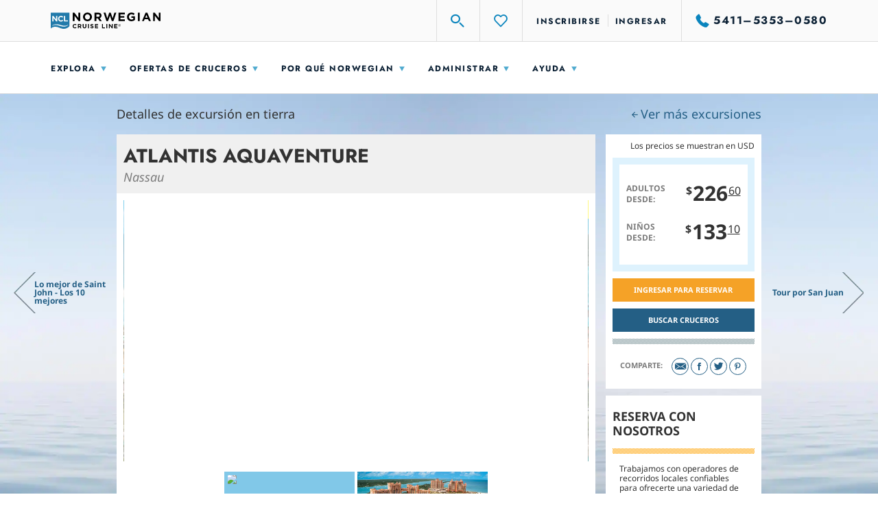

--- FILE ---
content_type: text/html;charset=UTF-8
request_url: https://www.ncl.com/ar/es/Nas%c3%a1u-Bahamas-Aventura-acu%c3%a1tica-en-Atlantis-17kdhu/
body_size: 27465
content:

<!DOCTYPE html>
<html lang="es">
    <head><script>
// akam-sw.js install script version 1.3.6
"serviceWorker"in navigator&&"find"in[]&&function(){var e=new Promise(function(e){"complete"===document.readyState||!1?e():(window.addEventListener("load",function(){e()}),setTimeout(function(){"complete"!==document.readyState&&e()},1e4))}),n=window.akamServiceWorkerInvoked,r="1.3.6";if(n)aka3pmLog("akam-setup already invoked");else{window.akamServiceWorkerInvoked=!0,window.aka3pmLog=function(){window.akamServiceWorkerDebug&&console.log.apply(console,arguments)};function o(e){(window.BOOMR_mq=window.BOOMR_mq||[]).push(["addVar",{"sm.sw.s":e,"sm.sw.v":r}])}var i="/akam-sw.js",a=new Map;navigator.serviceWorker.addEventListener("message",function(e){var n,r,o=e.data;if(o.isAka3pm)if(o.command){var i=(n=o.command,(r=a.get(n))&&r.length>0?r.shift():null);i&&i(e.data.response)}else if(o.commandToClient)switch(o.commandToClient){case"enableDebug":window.akamServiceWorkerDebug||(window.akamServiceWorkerDebug=!0,aka3pmLog("Setup script debug enabled via service worker message"),v());break;case"boomerangMQ":o.payload&&(window.BOOMR_mq=window.BOOMR_mq||[]).push(o.payload)}aka3pmLog("akam-sw message: "+JSON.stringify(e.data))});var t=function(e){return new Promise(function(n){var r,o;r=e.command,o=n,a.has(r)||a.set(r,[]),a.get(r).push(o),navigator.serviceWorker.controller&&(e.isAka3pm=!0,navigator.serviceWorker.controller.postMessage(e))})},c=function(e){return t({command:"navTiming",navTiming:e})},s=null,m={},d=function(){var e=i;return s&&(e+="?othersw="+encodeURIComponent(s)),function(e,n){return new Promise(function(r,i){aka3pmLog("Registering service worker with URL: "+e),navigator.serviceWorker.register(e,n).then(function(e){aka3pmLog("ServiceWorker registration successful with scope: ",e.scope),r(e),o(1)}).catch(function(e){aka3pmLog("ServiceWorker registration failed: ",e),o(0),i(e)})})}(e,m)},g=navigator.serviceWorker.__proto__.register;if(navigator.serviceWorker.__proto__.register=function(n,r){return n.includes(i)?g.call(this,n,r):(aka3pmLog("Overriding registration of service worker for: "+n),s=new URL(n,window.location.href),m=r,navigator.serviceWorker.controller?new Promise(function(n,r){var o=navigator.serviceWorker.controller.scriptURL;if(o.includes(i)){var a=encodeURIComponent(s);o.includes(a)?(aka3pmLog("Cancelling registration as we already integrate other SW: "+s),navigator.serviceWorker.getRegistration().then(function(e){n(e)})):e.then(function(){aka3pmLog("Unregistering existing 3pm service worker"),navigator.serviceWorker.getRegistration().then(function(e){e.unregister().then(function(){return d()}).then(function(e){n(e)}).catch(function(e){r(e)})})})}else aka3pmLog("Cancelling registration as we already have akam-sw.js installed"),navigator.serviceWorker.getRegistration().then(function(e){n(e)})}):g.call(this,n,r))},navigator.serviceWorker.controller){var u=navigator.serviceWorker.controller.scriptURL;u.includes("/akam-sw.js")||u.includes("/akam-sw-preprod.js")||u.includes("/threepm-sw.js")||(aka3pmLog("Detected existing service worker. Removing and re-adding inside akam-sw.js"),s=new URL(u,window.location.href),e.then(function(){navigator.serviceWorker.getRegistration().then(function(e){m={scope:e.scope},e.unregister(),d()})}))}else e.then(function(){window.akamServiceWorkerPreprod&&(i="/akam-sw-preprod.js"),d()});if(window.performance){var w=window.performance.timing,l=w.responseEnd-w.responseStart;c(l)}e.then(function(){t({command:"pageLoad"})});var k=!1;function v(){window.akamServiceWorkerDebug&&!k&&(k=!0,aka3pmLog("Initializing debug functions at window scope"),window.aka3pmInjectSwPolicy=function(e){return t({command:"updatePolicy",policy:e})},window.aka3pmDisableInjectedPolicy=function(){return t({command:"disableInjectedPolicy"})},window.aka3pmDeleteInjectedPolicy=function(){return t({command:"deleteInjectedPolicy"})},window.aka3pmGetStateAsync=function(){return t({command:"getState"})},window.aka3pmDumpState=function(){aka3pmGetStateAsync().then(function(e){aka3pmLog(JSON.stringify(e,null,"\t"))})},window.aka3pmInjectTiming=function(e){return c(e)},window.aka3pmUpdatePolicyFromNetwork=function(){return t({command:"pullPolicyFromNetwork"})})}v()}}();</script>
<script type="text/javascript" src="https://www.ncl.com/public/413bf56b88e114175d125d5bb02af596258f7f5efe1b"  ></script><script mpmmid="EN.ES..801">var mp_placements=[{id:138,contentType:10,selector:'[data-mp-mm-tag="global-phone|phone"]',targets:[{targetType:2,items:[{code:'bo'}]}],content:'{"origin":"5411-5353-0580","target":"1-877-397-1502","type":"phone","pattern":""}',pageURL:'https://www.ncl.com/ar/es/',href:'',altTag:'',titleAttr:'',hash:'421d90aeda7e5376691c9074fecec82dca2080f36511f5b62257db9e6726e8e9',siteWide:true,replaceLinkActive:false,replaceAltTagActive:false,replaceTitleAttrActive:false,startDate:1531872E6,endDate:410244474E4},
{id:139,contentType:10,selector:'[data-mp-mm-tag="global-phone|phone"]',targets:[{targetType:2,items:[{code:'cl'}]}],content:'{"origin":"5411-5353-0580","target":"562-2335-2823","type":"phone","pattern":""}',pageURL:'https://www.ncl.com/ar/es/',href:'',altTag:'',titleAttr:'',hash:'421d90aeda7e5376691c9074fecec82dca2080f36511f5b62257db9e6726e8e9',siteWide:true,replaceLinkActive:false,replaceAltTagActive:false,replaceTitleAttrActive:false,startDate:1531872E6,endDate:410244474E4},{id:1769,contentType:1,
selector:'#header > section:nth-child(3) > div:nth-child(1) > div:nth-child(2) > div:nth-child(1) > div:nth-child(1) > div:nth-child(1) > div:nth-child(1) > div:nth-child(2) > ul:nth-child(1) > li:nth-child(1) > a:nth-child(1),UL.listing.-pipeCenter.-verticalCentered > LI.listing_item > A.linkNav.-variant-1:nth-child(1),.-verticalCentered .listing_item .-variant-1:nth-of-type(1),DIV:nth-child(2) > UL:nth-child(1) > LI:nth-child(1) > A:nth-child(1)',targets:[{targetType:2,items:[{code:'cl'}]}],content:'562-2335-2823',
pageURL:'https://www.ncl.com/ar/es/Crucero-Norwegian-Viva/Destacados-2xrh76/',href:'',altTag:'',titleAttr:'',hash:'421d90aeda7e5376691c9074fecec82dca2080f36511f5b62257db9e6726e8e9',siteWide:false,replaceLinkActive:false,replaceAltTagActive:false,replaceTitleAttrActive:false,startDate:1531872E6,endDate:410244474E4},{id:1770,contentType:1,selector:'#header > section:nth-child(3) > div:nth-child(1) > div:nth-child(2) > div:nth-child(1) > div:nth-child(1) > div:nth-child(1) > div:nth-child(1) > div:nth-child(2) > ul:nth-child(1) > li:nth-child(1) > a:nth-child(1),UL.listing.-pipeCenter.-verticalCentered > LI.listing_item > A.linkNav.-variant-1:nth-child(1),.-verticalCentered .listing_item .-variant-1:nth-of-type(1),DIV:nth-child(1) > DIV:nth-child(1) > DIV:nth-child(1) > DIV:nth-child(2) > UL:nth-child(1) > LI:nth-child(1) > A:nth-child(1)',
targets:[{targetType:2,items:[{code:'cl'}]}],content:'562-2335-2823',pageURL:'https://www.ncl.com/ar/es/Crucero-Norwegian-Viva/Restaurantes-y-bares-36a4im/',href:'',altTag:'',titleAttr:'',hash:'421d90aeda7e5376691c9074fecec82dca2080f36511f5b62257db9e6726e8e9',siteWide:false,replaceLinkActive:false,replaceAltTagActive:false,replaceTitleAttrActive:false,startDate:1531872E6,endDate:410244474E4},{id:1771,contentType:1,selector:'#header > section:nth-child(3) > div:nth-child(1) > div:nth-child(2) > div:nth-child(1) > div:nth-child(1) > div:nth-child(1) > div:nth-child(1) > div:nth-child(2) > ul:nth-child(1) > li:nth-child(1) > a:nth-child(1),UL.listing.-pipeCenter.-verticalCentered > LI.listing_item > A.linkNav.-variant-1:nth-child(1),.-verticalCentered .listing_item .-variant-1:nth-of-type(1),DIV:nth-child(1) > DIV:nth-child(1) > DIV:nth-child(1) > DIV:nth-child(2) > UL:nth-child(1) > LI:nth-child(1) > A:nth-child(1)',
targets:[{targetType:2,items:[{code:'cl'}]}],content:'562-2335-2823',pageURL:'https://www.ncl.com/ar/es/Crucero-Norwegian-Viva/Ocean-Boulevard-2xrh68/',href:'',altTag:'',titleAttr:'',hash:'421d90aeda7e5376691c9074fecec82dca2080f36511f5b62257db9e6726e8e9',siteWide:false,replaceLinkActive:false,replaceAltTagActive:false,replaceTitleAttrActive:false,startDate:1531872E6,endDate:410244474E4},{id:1772,contentType:1,selector:'#header > section:nth-child(3) > div:nth-child(1) > div:nth-child(2) > div:nth-child(1) > div:nth-child(1) > div:nth-child(1) > div:nth-child(1) > div:nth-child(2) > ul:nth-child(1) > li:nth-child(1) > a:nth-child(1),UL.listing.-pipeCenter.-verticalCentered > LI.listing_item > A.linkNav.-variant-1:nth-child(1),.-verticalCentered .listing_item .-variant-1:nth-of-type(1),DIV:nth-child(1) > DIV:nth-child(1) > DIV:nth-child(1) > DIV:nth-child(2) > UL:nth-child(1) > LI:nth-child(1) > A:nth-child(1)',
targets:[{targetType:2,items:[{code:'cl'}]}],content:'562-2335-2823',pageURL:'https://www.ncl.com/ar/es/Crucero-Norwegian-Viva/Experiencias-2xrh92/',href:'',altTag:'',titleAttr:'',hash:'421d90aeda7e5376691c9074fecec82dca2080f36511f5b62257db9e6726e8e9',siteWide:false,replaceLinkActive:false,replaceAltTagActive:false,replaceTitleAttrActive:false,startDate:1531872E6,endDate:410244474E4},{id:1773,contentType:1,selector:'#header > section:nth-child(3) > div:nth-child(1) > div:nth-child(2) > div:nth-child(1) > div:nth-child(1) > div:nth-child(1) > div:nth-child(1) > div:nth-child(2) > ul:nth-child(1) > li:nth-child(1) > a:nth-child(1),UL.listing.-pipeCenter.-verticalCentered > LI.listing_item > A.linkNav.-variant-1:nth-child(1),.-verticalCentered .listing_item .-variant-1:nth-of-type(1),DIV:nth-child(1) > DIV:nth-child(1) > DIV:nth-child(1) > DIV:nth-child(2) > UL:nth-child(1) > LI:nth-child(1) > A:nth-child(1)',
targets:[{targetType:2,items:[{code:'cl'}]}],content:'562-2335-2823',pageURL:'https://www.ncl.com/ar/es/Crucero-Norwegian-Viva/Spa-y-fitness-3kfgqx/',href:'',altTag:'',titleAttr:'',hash:'421d90aeda7e5376691c9074fecec82dca2080f36511f5b62257db9e6726e8e9',siteWide:false,replaceLinkActive:false,replaceAltTagActive:false,replaceTitleAttrActive:false,startDate:1531872E6,endDate:410244474E4},{id:1774,contentType:1,selector:'#header > section:nth-child(3) > div:nth-child(1) > div:nth-child(2) > div:nth-child(1) > div:nth-child(1) > div:nth-child(1) > div:nth-child(1) > div:nth-child(2) > ul:nth-child(1) > li:nth-child(1) > a:nth-child(1),UL.listing.-pipeCenter.-verticalCentered > LI.listing_item > A.linkNav.-variant-1:nth-child(1),.-verticalCentered .listing_item .-variant-1:nth-of-type(1),DIV:nth-child(1) > DIV:nth-child(1) > DIV:nth-child(1) > DIV:nth-child(2) > UL:nth-child(1) > LI:nth-child(1) > A:nth-child(1)',
targets:[{targetType:2,items:[{code:'cl'}]}],content:'562-2335-2823',pageURL:'https://www.ncl.com/ar/es/Crucero-Norwegian-Viva/The-Haven-2xrh84/',href:'',altTag:'',titleAttr:'',hash:'421d90aeda7e5376691c9074fecec82dca2080f36511f5b62257db9e6726e8e9',siteWide:false,replaceLinkActive:false,replaceAltTagActive:false,replaceTitleAttrActive:false,startDate:1531872E6,endDate:410244474E4},{id:1775,contentType:1,selector:'#header > section:nth-child(3) > div:nth-child(1) > div:nth-child(2) > div:nth-child(1) > div:nth-child(1) > div:nth-child(1) > div:nth-child(1) > div:nth-child(2) > ul:nth-child(1) > li:nth-child(1) > a:nth-child(1),UL.listing.-pipeCenter.-verticalCentered > LI.listing_item > A.linkNav.-variant-1:nth-child(1),.-verticalCentered .listing_item .-variant-1:nth-of-type(1),DIV:nth-child(1) > DIV:nth-child(1) > DIV:nth-child(1) > DIV:nth-child(1) > DIV:nth-child(2) > UL:nth-child(1) > LI:nth-child(1) > A:nth-child(1)',
targets:[{targetType:2,items:[{code:'cl'}]}],content:'562-2335-2823',pageURL:'https://www.ncl.com/ar/es/Crucero-Norwegian-Viva/Alojamiento-35fvjf/',href:'',altTag:'',titleAttr:'',hash:'421d90aeda7e5376691c9074fecec82dca2080f36511f5b62257db9e6726e8e9',siteWide:false,replaceLinkActive:false,replaceAltTagActive:false,replaceTitleAttrActive:false,startDate:1531872E6,endDate:410244474E4},{id:1768,contentType:10,selector:'[data-mp-mm-tag="global-phone|phone"]',targets:[{targetType:2,items:[{code:'co'}]}],
content:'{"origin":"5411–5353–0580","target":"+57 1-5088139","type":"phone","pattern":""}',pageURL:'https://www.ncl.com/ar/es/',href:'',altTag:'',titleAttr:'',hash:'69f5801f9430f93c6392070d204e7c7802cdc26e8f160ab6f963b4a737839248',siteWide:true,replaceLinkActive:false,replaceAltTagActive:false,replaceTitleAttrActive:false,startDate:1531872E6,endDate:410244474E4},{id:141,contentType:10,selector:'[data-mp-mm-tag="global-phone|phone"]',targets:[{targetType:2,items:[{code:'cr'}]}],content:'{"originalPhoneNumber":"5411-5353-0580","targetPhoneNumber":"(506) 4032-4306"}',
pageURL:'https://www.ncl.com/ar/es/',href:'',altTag:'',titleAttr:'',hash:'',siteWide:true,replaceLinkActive:false,replaceAltTagActive:false,replaceTitleAttrActive:false,startDate:1531872E6,endDate:410244474E4},{id:142,contentType:10,selector:'[data-mp-mm-tag="global-phone|phone"]',targets:[{targetType:2,items:[{code:'cu'}]}],content:'{"originalPhoneNumber":"5411-5353-0580","targetPhoneNumber":"1-877-397-1502"}',pageURL:'https://www.ncl.com/ar/es/',href:'',altTag:'',titleAttr:'',hash:'',siteWide:true,
replaceLinkActive:false,replaceAltTagActive:false,replaceTitleAttrActive:false,startDate:1531872E6,endDate:410244474E4},{id:143,contentType:10,selector:'[data-mp-mm-tag="global-phone|phone"]',targets:[{targetType:2,items:[{code:'do'}]}],content:'{"origin":"5411-5353-0580","target":"+1 829-9548624","type":"phone","pattern":""}',pageURL:'https://www.ncl.com/ar/es/',href:'',altTag:'',titleAttr:'',hash:'421d90aeda7e5376691c9074fecec82dca2080f36511f5b62257db9e6726e8e9',siteWide:true,replaceLinkActive:false,
replaceAltTagActive:false,replaceTitleAttrActive:false,startDate:1531872E6,endDate:410244474E4},{id:144,contentType:10,selector:'[data-mp-mm-tag="global-phone|phone"]',targets:[{targetType:2,items:[{code:'ec'}]}],content:'{"originalPhoneNumber":"5411-5353-0580","targetPhoneNumber":"(593) 4372-6565"}',pageURL:'https://www.ncl.com/ar/es/',href:'',altTag:'',titleAttr:'',hash:'',siteWide:true,replaceLinkActive:false,replaceAltTagActive:false,replaceTitleAttrActive:false,startDate:1531872E6,endDate:410244474E4},
{id:145,contentType:10,selector:'[data-mp-mm-tag="global-phone|phone"]',targets:[{targetType:2,items:[{code:'sv'}]}],content:'{"originalPhoneNumber":"5411-5353-0580","targetPhoneNumber":"00 507 301 3330"}',pageURL:'https://www.ncl.com/ar/es/',href:'',altTag:'',titleAttr:'',hash:'',siteWide:true,replaceLinkActive:false,replaceAltTagActive:false,replaceTitleAttrActive:false,startDate:1531872E6,endDate:410244474E4},{id:146,contentType:10,selector:'[data-mp-mm-tag="global-phone|phone"]',targets:[{targetType:2,
items:[{code:'gt'}]}],content:'{"originalPhoneNumber":"5411-5353-0580","targetPhoneNumber":"00 507 301 3330"}',pageURL:'https://www.ncl.com/ar/es/',href:'',altTag:'',titleAttr:'',hash:'',siteWide:true,replaceLinkActive:false,replaceAltTagActive:false,replaceTitleAttrActive:false,startDate:1531872E6,endDate:410244474E4},{id:147,contentType:10,selector:'[data-mp-mm-tag="global-phone|phone"]',targets:[{targetType:2,items:[{code:'hn'}]}],content:'{"originalPhoneNumber":"5411-5353-0580","targetPhoneNumber":"00 507 301 3330"}',
pageURL:'https://www.ncl.com/ar/es/',href:'',altTag:'',titleAttr:'',hash:'',siteWide:true,replaceLinkActive:false,replaceAltTagActive:false,replaceTitleAttrActive:false,startDate:1531872E6,endDate:410244474E4},{id:148,contentType:10,selector:'[data-mp-mm-tag="global-phone|phone"]',targets:[{targetType:2,items:[{code:'ni'}]}],content:'{"originalPhoneNumber":"5411-5353-0580","targetPhoneNumber":"00 507 301 3330"}',pageURL:'https://www.ncl.com/ar/es/',href:'',altTag:'',titleAttr:'',hash:'',siteWide:true,
replaceLinkActive:false,replaceAltTagActive:false,replaceTitleAttrActive:false,startDate:1531872E6,endDate:410244474E4},{id:149,contentType:10,selector:'[data-mp-mm-tag="global-phone|phone"]',targets:[{targetType:2,items:[{code:'pa'}]}],content:'{"originalPhoneNumber":"5411-5353-0580","targetPhoneNumber":"00 507 301 3330"}',pageURL:'https://www.ncl.com/ar/es/',href:'',altTag:'',titleAttr:'',hash:'',siteWide:true,replaceLinkActive:false,replaceAltTagActive:false,replaceTitleAttrActive:false,startDate:1531872E6,
endDate:410244474E4},{id:150,contentType:10,selector:'[data-mp-mm-tag="global-phone|phone"]',targets:[{targetType:2,items:[{code:'py'}]}],content:'{"originalPhoneNumber":"5411-5353-0580","targetPhoneNumber":"54-11-5353-0580"}',pageURL:'https://www.ncl.com/ar/es/',href:'',altTag:'',titleAttr:'',hash:'',siteWide:true,replaceLinkActive:false,replaceAltTagActive:false,replaceTitleAttrActive:false,startDate:1531872E6,endDate:410244474E4},{id:151,contentType:10,selector:'[data-mp-mm-tag="global-phone|phone"]',
targets:[{targetType:2,items:[{code:'pe'}]}],content:'{"origin":"5411-5353-0580","target":"+51 1-7070342","type":"phone","pattern":""}',pageURL:'https://www.ncl.com/ar/es/',href:'',altTag:'',titleAttr:'',hash:'421d90aeda7e5376691c9074fecec82dca2080f36511f5b62257db9e6726e8e9',siteWide:true,replaceLinkActive:false,replaceAltTagActive:false,replaceTitleAttrActive:false,startDate:1531872E6,endDate:410244474E4},{id:152,contentType:10,selector:'[data-mp-mm-tag="global-phone|phone"]',targets:[{targetType:2,
items:[{code:'pr'}]}],content:'{"origin":"5411-5353-0580","target":"+1 939-4751675","type":"phone","pattern":""}',pageURL:'https://www.ncl.com/ar/es/',href:'',altTag:'',titleAttr:'',hash:'421d90aeda7e5376691c9074fecec82dca2080f36511f5b62257db9e6726e8e9',siteWide:true,replaceLinkActive:false,replaceAltTagActive:false,replaceTitleAttrActive:false,startDate:1531872E6,endDate:410244474E4},{id:153,contentType:10,selector:'[data-mp-mm-tag="global-phone|phone"]',targets:[{targetType:2,items:[{code:'uy'}]}],
content:'{"originalPhoneNumber":"5411-5353-0580","targetPhoneNumber":"54-11-5353-0580"}',pageURL:'https://www.ncl.com/ar/es/',href:'',altTag:'',titleAttr:'',hash:'',siteWide:true,replaceLinkActive:false,replaceAltTagActive:false,replaceTitleAttrActive:false,startDate:1531872E6,endDate:410244474E4},{id:154,contentType:10,selector:'[data-mp-mm-tag="global-phone|phone"]',targets:[{targetType:2,items:[{code:'ve'}]}],content:'{"origin":"5411-5353-0580","target":"58-412-2397843","type":"phone","pattern":""}',
pageURL:'https://www.ncl.com/ar/es/',href:'',altTag:'',titleAttr:'',hash:'421d90aeda7e5376691c9074fecec82dca2080f36511f5b62257db9e6726e8e9',siteWide:true,replaceLinkActive:false,replaceAltTagActive:false,replaceTitleAttrActive:false,startDate:1531872E6,endDate:410244474E4},{id:156,contentType:10,selector:'[data-mp-mm-tag="global-phone|phone"]',targets:[{targetType:2,items:[{code:'ar'}]}],content:'{"origin":"5411-5353-0580","target":"5411-5353-0580","type":"phone","pattern":""}',pageURL:'https://www.ncl.com/ar/es/',
href:'',altTag:'',titleAttr:'',hash:'421d90aeda7e5376691c9074fecec82dca2080f36511f5b62257db9e6726e8e9',siteWide:true,replaceLinkActive:false,replaceAltTagActive:false,replaceTitleAttrActive:false,startDate:15312672E5,endDate:410244474E4}];var mp_target_ids_priority_order=[6,5,4,3,2,1,0];var isSSL='https:'==document.location.protocol;var mp_ms_url='http://marketserver.motionpointcore.com/marketserver/?mpactionid=1073741850';
if(isSSL)mp_ms_url=mp_ms_url.replace('http://','https://');else mp_ms_url=mp_ms_url.replace('https://','http://');(function(){function e(a,b,c){this.placements=a;this.ms_url=b;this.mp_target_ids_priority_order=c;this.visibleTextNodeForAllPlacements=this.hiddenTextNodeForAllPlacements='';this.userAgent=null;this.languages=[];this.contentType={TEXT:1,HTML:2,IMAGE:4,BACKGROUND_IMAGE:7,IFRAME:8,VIDEO:9,MANUAL_TAG:10,SOURCE:11,PATTERN:12};this.targetType={ALL:0,LANGUAGE:1,COUNTRY:2,STATE_PROVINCE:3,URL_PARAMETER:4,COOKIE:5,USER_AGENT:6};this.srcAttributes=['src','srcset','data-src','data-srcset'];this.visibilityHiddenText=
' {visibility: hidden;} ';this.visibilityVisibleText=' {visibility: visible;} ';this.styleTag=document.createElement('style');this.head=document.getElementsByTagName('head')[0];this.geoLocation=null;this.finalizedCalled=this.pendingGEOLocation=!1;this.geographicTargetsToValidate=[];this.queryParametersChecked=!1;this.queryParameters=null;this.queryParametersNames=[];this.queryParametersValues=[];this.cookiesArray=null;this.cookiesArrayNames=[];this.cookiesArrayValues=[];this.hiddenPlacements=[];this.pageURL=
this.getPageURL();this.ts_url='%ts_url%';this.hasTSUrl=15<this.ts_url.length}var h={cipher:{},hash:{},keyexchange:{},mode:{},misc:{},codec:{},exception:{corrupt:function(a){this.toString=function(){return'CORRUPT: '+this.message};this.message=a},invalid:function(a){this.toString=function(){return'INVALID: '+this.message};this.message=a},bug:function(a){this.toString=function(){return'BUG: '+this.message};this.message=a},notReady:function(a){this.toString=function(){return'NOT READY: '+this.message};
this.message=a}}};h.codec.hex={fromBits:function(a){var b='',c;for(c=0;c<a.length;c++)b+=((a[c]|0)+0xf00000000000).toString(16).substr(4);return b.substr(0,h.bitArray.bitLength(a)/4)},toBits:function(a){var b,c=[];a=a.replace(/s|0x/g,'');var d=a.length;a+='00000000';for(b=0;b<a.length;b+=8)c.push(parseInt(a.substr(b,8),16)^0);return h.bitArray.clamp(c,4*d)}};h.codec.utf8String={fromBits:function(a){var b='',c=h.bitArray.bitLength(a),d,f;for(d=0;d<c/8;d++)0===(d&3)&&(f=a[d/4]),b+=String.fromCharCode(f>>>
8>>>8>>>8),f<<=8;return decodeURIComponent(escape(b))},toBits:function(a){a=unescape(encodeURIComponent(a));var b=[],c,d=0;for(c=0;c<a.length;c++)d=d<<8|a.charCodeAt(c),3===(c&3)&&(b.push(d),d=0);c&3&&b.push(h.bitArray.partial(8*(c&3),d));return b}};h.bitArray={bitSlice:function(a,b,c){a=h.bitArray._shiftRight(a.slice(b/32),32-(b&31)).slice(1);return void 0===c?a:h.bitArray.clamp(a,c-b)},extract:function(a,b,c){var d=Math.floor(-b-c&31);return((b+c-1^b)&-32?a[b/32|0]<<32-d^a[b/32+1|0]>>>d:a[b/32|
0]>>>d)&(1<<c)-1},concat:function(a,b){if(0===a.length||0===b.length)return a.concat(b);var c=a[a.length-1],d=h.bitArray.getPartial(c);return 32===d?a.concat(b):h.bitArray._shiftRight(b,d,c|0,a.slice(0,a.length-1))},bitLength:function(a){var b=a.length;return 0===b?0:32*(b-1)+h.bitArray.getPartial(a[b-1])},clamp:function(a,b){if(32*a.length<b)return a;a=a.slice(0,Math.ceil(b/32));var c=a.length;b&=31;0<c&&b&&(a[c-1]=h.bitArray.partial(b,a[c-1]&2147483648>>b-1,1));return a},partial:function(a,b,c){return 32===
a?b:(c?b|0:b<<32-a)+1099511627776*a},getPartial:function(a){return Math.round(a/1099511627776)||32},equal:function(a,b){if(h.bitArray.bitLength(a)!==h.bitArray.bitLength(b))return!1;var c=0,d;for(d=0;d<a.length;d++)c|=a[d]^b[d];return 0===c},_shiftRight:function(a,b,c,d){var f;for(void 0===d&&(d=[]);32<=b;b-=32)d.push(c),c=0;if(0===b)return d.concat(a);for(f=0;f<a.length;f++)d.push(c|a[f]>>>b),c=a[f]<<32-b;a=h.bitArray.getPartial(a.length?a[a.length-1]:0);d.push(h.bitArray.partial(b+a&31,32<b+a?c:
d.pop(),1));return d},_xor4:function(a,b){return[a[0]^b[0],a[1]^b[1],a[2]^b[2],a[3]^b[3]]},byteswapM:function(a){var b;for(b=0;b<a.length;++b){var c=a[b];a[b]=c>>>24|c>>>8&65280|(c&65280)<<8|c<<24}return a}};h.hash.sha256=function(a){this._key[0]||this._precompute();a?(this._h=a._h.slice(0),this._buffer=a._buffer.slice(0),this._length=a._length):this.reset()};h.hash.sha256.hash=function(a){return(new h.hash.sha256).update(a).finalize()};h.hash.sha256.prototype={blockSize:512,reset:function(){this._h=
this._init.slice(0);this._buffer=[];this._length=0;return this},update:function(a){'string'===typeof a&&(a=h.codec.utf8String.toBits(a));var b=this._buffer=h.bitArray.concat(this._buffer,a);var c=this._length;a=this._length=c+h.bitArray.bitLength(a);if(9007199254740991<a)throw new h.exception.invalid('Cannot service more than 2^53 - 1 bits');if('undefined'!==typeof Uint32Array){var d=new Uint32Array(b),f=0;for(c=512+c-(512+c&511);c<=a;c+=512)this._block(d.subarray(16*f,16*(f+1))),f+=1;b.splice(0,
16*f)}else for(c=512+c-(512+c&511);c<=a;c+=512)this._block(b.splice(0,16));return this},finalize:function(){var a,b=this._buffer,c=this._h;b=h.bitArray.concat(b,[h.bitArray.partial(1,1)]);for(a=b.length+2;a&15;a++)b.push(0);b.push(Math.floor(this._length/4294967296));for(b.push(this._length|0);b.length;)this._block(b.splice(0,16));this.reset();return c},_init:[],_key:[],_precompute:function(){function a(g){return 4294967296*(g-Math.floor(g))|0}for(var b=0,c=2,d,f;64>b;c++){f=!0;for(d=2;d*d<=c;d++)if(0===
c%d){f=!1;break}f&&(8>b&&(this._init[b]=a(Math.pow(c,.5))),this._key[b]=a(Math.pow(c,1/3)),b++)}},_block:function(a){var b,c=this._h,d=this._key,f=c[0],g=c[1],k=c[2],r=c[3],m=c[4],l=c[5],q=c[6],p=c[7];for(b=0;64>b;b++){if(16>b)var n=a[b];else{n=a[b+1&15];var t=a[b+14&15];n=a[b&15]=(n>>>7^n>>>18^n>>>3^n<<25^n<<14)+(t>>>17^t>>>19^t>>>10^t<<15^t<<13)+a[b&15]+a[b+9&15]|0}n=n+p+(m>>>6^m>>>11^m>>>25^m<<26^m<<21^m<<7)+(q^m&(l^q))+d[b];p=q;q=l;l=m;m=r+n|0;r=k;k=g;g=f;f=n+(g&k^r&(g^k))+(g>>>2^g>>>13^g>>>22^
g<<30^g<<19^g<<10)|0}c[0]=c[0]+f|0;c[1]=c[1]+g|0;c[2]=c[2]+k|0;c[3]=c[3]+r|0;c[4]=c[4]+m|0;c[5]=c[5]+l|0;c[6]=c[6]+q|0;c[7]=c[7]+p|0}};e.prototype.endsWith=function(a,b){return-1!==a.indexOf(b,a.length-b.length)};e.prototype.getCookie=function(a){var b=document.cookie;a+='=';var c=b.indexOf('; '+a);if(-1==c){if(c=b.indexOf(a),0!=c)return null}else{c+=2;var d=document.cookie.indexOf(';',c);-1==d&&(d=b.length)}return decodeURI(b.substring(c+a.length,d))};e.prototype.init=function(){var a=this.getCookie('X-MotionCore-Queue');
if((null==a||1>a.length)&&null!=this.placements&&0<this.placements.length){this.validatePageURLs();this.validateDates();this.validateTargets(this.placements);this.createHiddenTextNodeForAllPlacements();this.hideContent();var b=this,c=setInterval(function(){'complete'===document.readyState?(b.finalize(),clearInterval(c)):b.checkSelectorsExist()},100)}};e.prototype.eliminateCollisions=function(){for(var a=[],b=0;b<this.placements.length;b++){for(var c=this.placements[b],d=c.selector,f=!1,g=b+1;g<this.placements.length;g++)d==
this.placements[g].selector&&c.contentType==this.placements[g].contentType&&c.hash==this.placements[g].hash&&(f||(a.push(c),f=!0),a.push(this.placements[g]));if(1<a.length)for(d=[],f=0;f<this.mp_target_ids_priority_order.length;f++){g=this.mp_target_ids_priority_order[f];for(var k=0;k<a.length;k++)c=a[k],this.checkIfPlacementHasTarget(g,c)&&(d.push(c),this.removePlacementFromPlacements(c.id,a));if(0<d.length){for(c=0;c<a.length;c++)this.removePlacementFromPlacements(a[c].id,this.placements),b++;if(1<
d.length)for(f=0;f<d.length;f++)c=d[f],c.siteWide&&(this.removePlacementFromPlacements(c.id,this.placements),b++);break}}}};e.prototype.removePlacementFromPlacements=function(a,b){for(var c=0;c<b.length;c++)if(a==b[c].id){b.splice(c,1);break}};e.prototype.checkIfPlacementHasTarget=function(a,b){var c=!1;if((b=b.targets)&&0<b.length)for(var d=0;d<b.length;d++)if(a==b[d].targetType){c=!0;break}return c};e.prototype.finalize=function(){this.finalizedCalled||(this.finalizedCalled=!0,this.checkSelectorsExist(),
this.showContent(),this.addObserver())};e.prototype.getGEOLocation=function(){var a=this;a.pendingGEOLocation=!0;var b=new XMLHttpRequest;b.open('GET',this.ms_url);b.send();b.onload=function(){200<=this.status&&300>this.status?(a.geoLocation=this.response,sessionStorage.setItem('geoLocation',a.geoLocation),a.pendingGEOLocation=!1,a.validateTargets(a.geographicTargetsToValidate)):a.pendingGEOLocation=!1}};e.prototype.convertURLToURLWOQueryString=function(a){var b=a.indexOf('?');-1!=b&&(a=a.substr(0,
b));return a};e.prototype.eliminateProtocols=function(a){a=a.replace('https://','');return a=a.replace('http://','')};e.prototype.eliminateForwardSlash=function(a){'/'==a.slice(-1)&&(a=a.slice(0,-1));return a};e.prototype.convertURL=function(a){a=decodeURIComponent(a);a=this.convertURLToURLWOQueryString(a);a=this.eliminateProtocols(a);a=this.eliminateForwardSlash(a);return a.toLowerCase()};e.prototype.getPageURL=function(){return this.convertURL(window.location.href)};e.prototype.areURLsEquivalent=
function(a){a=this.convertURL(a);return this.pageURL===a};e.prototype.validatePageURLs=function(){for(var a=0;a<this.placements.length;a++)this.placements[a].siteWide||this.areURLsEquivalent(this.placements[a].pageURL)||(this.placements.splice(a,1),--a)};e.prototype.checkSelectorsExist=function(){if(!this.pendingGEOLocation){this.eliminateCollisions();for(var a=this,b=0;b<this.placements.length;b++){var c=this.placements[b];if(c.contentType==this.contentType.PATTERN)this.handlePattern(c,document.documentElement);
else{var d=document.querySelectorAll(c.selector+(c.contentType==this.contentType.IMAGE?'':':not(.mp-mm)'));if(0<d.length)for(var f=0;f<d.length;f++){var g=d[f];if(null!=g){var k=[],r=this.placements.map(function(p){return p.selector});r.some(function(p,n){return r.indexOf(p)!=n})?k=this.placements.filter(function(p){return c.contentType===a.contentType.TEXT?p.selector===c.selector&&p.hash===c.hash:p.selector==c.selector}):k.push(c);for(var m=0;m<k.length;m++){var l=k[m],q=!0;l.contentType==this.contentType.IMAGE||
l.contentType==this.contentType.SOURCE?this.handleImage(l,g):l.contentType==this.contentType.BACKGROUND_IMAGE?this.handleBackgroundImage(l,g):l.contentType==this.contentType.IFRAME?this.handleIFrame(l,g):l.contentType==this.contentType.VIDEO?this.handleVideo(l,g):l.contentType==this.contentType.MANUAL_TAG?this.handlePhone(l,g):(q=!1,this.handleHTML(l,g));q&&this.addReplacedClass(g)}}}}}}};e.prototype.getSourceAttributeFromSelector=function(a){0==a.indexOf('[mp-')&&(a=a.replace('mp-',''));for(var b=
0;b<this.srcAttributes.length;b++)if(-1<a.indexOf('['+this.srcAttributes[b]+'='))return this.srcAttributes[b];return''};e.prototype.handleImage=function(a,b){var c=this.getSourceAttributeFromSelector(a.selector);b.setAttribute(c,'');var d=a.content;d=this.hasTSUrl?this.ts_url+'mm-'+/[^/]*$/.exec(d)[0]:isSSL?d.replace('http://','https://'):d.replace('https://','http://');d=d+'?'+(new Date).getTime();b.setAttribute(c,d);c=a.href;this.isValidString(c)&&a.replaceLinkActive&&this.handleHref(b,c,'image');
a.replaceAltTagActive&&b.setAttribute('alt',a.altTag);a.replaceTitleAttrActive&&b.setAttribute('title',a.titleAttr)};e.prototype.handleBackgroundImage=function(a,b){var c=a.content;c=this.hasTSUrl?this.ts_url+'mm-'+/[^/]*$/.exec(c)[0]:isSSL?c.replace('http://','https://'):c.replace('https://','http://');c=c+'?'+(new Date).getTime();b.style.backgroundImage="url('"+c+"')";c=a.href;this.isValidString(c)&&a.replaceLinkActive&&this.handleHref(b,c,'replacement background-image')};e.prototype.handleIFrame=
function(a,b){this.replaceElementSrc(a,b,'replacement iframe-content')};e.prototype.handleVideo=function(a,b){this.replaceElementSrc(a,b,'replacement video-content')};e.prototype.replaceElementSrc=function(a,b,c){b.setAttribute('src','');a=a.content;a=isSSL?a.replace('http://','https://'):a.replace('https://','http://');b.setAttribute('src',a);b.setAttribute('title',c)};e.prototype.handleHref=function(a,b,c){if(0!==b.length){var d=this.replaceHref(a,b,c);if(!d)for(var f=0;!d&&5>f;)if(a=a.parentNode,
void 0!==a){if('body'===a.nodeName.toLowerCase())break;d=this.replaceHref(a,b,c);f++}else break}};e.prototype.replaceHref=function(a,b,c){this.isValidString(a.href)&&(a.setAttribute('href',b),a.setAttribute('title',c),replace=!0);return!1};e.prototype.handleHTML=function(a,b){var c;if(c=null!=a.hash&&0<a.hash.length){c=a.hash;var d=b.innerHTML;d=d.replace(/<\/?[^>]+(>|$)/g,'');d=h.hash.sha256.hash(d);d=h.codec.hex.fromBits(d);c=c==d}c&&(b.innerHTML=a.content,c=a.href,this.isValidString(c)&&a.replaceLinkActive&&
(a=this.getTitle(a.content),this.handleHref(b,c,a)),this.addReplacedClass(b))};e.prototype.getTitle=function(a){if(a&&0<a.length){a=a.replace(/<[^>]+>/g,'');var b=a.indexOf(' ',25);return-1==b?a:a.substring(0,b)+'...'}return''};e.prototype.handlePhone=function(a,b){a=this.processJSONContent(a.content);b.innerHTML=a.target;b=document.querySelectorAll("[href*='"+a.origin+"'],[href*='"+a.origin.replace(/\D/g,'')+"']");for(var c=0;c<b.length;c++)b[c].href='tel:'+a.target.replace(/[+\D]/g,''),b[c].title=
'tel:'+a.target.replace(/[+\D]/g,'')};e.prototype.handlePattern=function(a,b){a=this.processJSONContent(a.content);var c=new RegExp(a.pattern,'g');b=document.createNodeIterator(b,NodeFilter.SHOW_TEXT,function(f){if('undefined'===typeof f)return NodeFilter.FILTER_SKIP;if(''!=f.data.trim())return NodeFilter.FILTER_ACCEPT},!1);for(var d;d=b.nextNode();)null!=(match=c.exec(d.data))&&(d.data=d.data.replace(c,a.target))};e.prototype.processJSONContent=function(a){a=JSON.parse(a);var b={originalPhoneNumber:'origin',
targetPhoneNumber:'target'},c;for(c in b)a.hasOwnProperty(c)&&(a[b[c]]=a[c],delete a[c]);return a};e.prototype.validateDates=function(){for(var a=Date.now(),b=0;b<this.placements.length;b++)if(this.placements[b].startDate>a||this.placements[b].endDate<a)this.placements.splice(b,1),--b};e.prototype.validateTargets=function(a){a=a.slice();for(var b=0;b<a.length;b++){var c=!1;if(a[b].targets&&0!=a[b].targets.length)if(1==a[b].targets.length)c=this.validateTarget(a[b],a[b].targets[0]);else for(var d=
a[b].targets,f=0;f<d.length&&(c=this.validateTarget(a[b],d[f]),c);f++);else c=!0;c||this.removePlacementFromPlacements(a[b].id,this.placements)}};e.prototype.validateTarget=function(a,b){b.targetType==this.targetType.COUNTRY||b.targetType==this.targetType.STATE_PROVINCE?this.checkGEOLocationAvailable()?b=this.isMatchingTarget(b):(b=!0,this.geographicTargetsToValidate.push(a)):b=this.isMatchingTarget(b);return b};e.prototype.checkGEOLocationAvailable=function(){var a=!1;if(!this.pendingGEOLocation){if(null===
this.geoLocation||3>this.geoLocation.length)this.geoLocation=sessionStorage.getItem('geoLocation');(null===this.geoLocation||3>this.geoLocation.length)&&this.getGEOLocation();null!=this.geoLocation&&3<this.geoLocation.length&&(a=!0)}return a};e.prototype.isMatchingTarget=function(a){var b=!1;switch(a.targetType){case this.targetType.LANGUAGE:b=this.isMatchingLanguageTarget(a);break;case this.targetType.COOKIE:b=this.isMatchingCookieTarget(a);break;case this.targetType.URL_PARAMETER:b=this.isMatchingURLParameterTarget(a);
break;case this.targetType.COUNTRY:case this.targetType.STATE_PROVINCE:b=this.isMatchingGeographicTarget(a);break;case this.targetType.USER_AGENT:b=this.isMatchingUserAgentTarget(a);break;case this.targetType.ALL:b=!0}return b};e.prototype.isMatchingURLParameterTarget=function(a){return this.isMatchingURLParameter(a)};e.prototype.isMatchingCookieTarget=function(a){var b=this.isMatchingURLParameter(a);if(!b)if(null===this.cookiesArray&&this.getCookiesArray(),!a.regex&&this.isValidString(a.name)){var c=
this.getCookieValueByName(a.name);null!=c||this.isValidString(a.value)?null!=c&&c==a.value&&(b=!0):b=!0}else if(this.isValidString(a.name)){c=null;for(var d=0;d<this.cookiesArrayNames.length;d++)if(this.matchesRegExp(a.name,this.cookiesArrayNames[d])){c=this.getCookieValueByName(this.cookiesArrayNames[d]);break}this.isValidString(c)||this.isValidString(a.value)?this.isValidString(c)&&this.matchesRegExp(a.value,c)&&(b=!0):b=!0}return b};e.prototype.isMatchingURLParameter=function(a){var b=!1;this.queryParametersChecked||
(this.getQueryParameters(),this.queryParametersChecked=!0);if(null!=this.queryParameters)if(!a.regex&&this.isValidString(a.name)){var c=this.getQueryParameterValueByName(a.name);null!=c||this.isValidString(a.value)?null!=c&&c==a.value&&(b=!0):b=!0}else if(this.isValidString(a.name)){c=null;for(var d=0;d<this.queryParametersNames.length;d++)if(this.matchesRegExp(a.name,this.queryParametersNames[d])){c=this.getQueryParameterValueByName(this.queryParametersNames[d]);break}this.isValidString(c)||this.isValidString(a.value)?
this.isValidString(c)&&this.matchesRegExp(a.value,c)&&(b=!0):b=!0}return b};e.prototype.isMatchingGeographicTarget=function(a){var b=!1;if(a.targetType==this.targetType.COUNTRY&&null!=a.items&&0<a.items.length)for(var c=this.getCountryCode(),d=0;d<a.items.length;d++)if(a.items[d].code===c){b=!0;break}if(a.targetType==this.targetType.STATE_PROVINCE&&null!=a.items&&0<a.items.length)for(c=this.getRegionCode(),d=0;d<a.items.length;d++)if(a.items[d].code===c){b=!0;break}return b};e.prototype.isMatchingUserAgentTarget=
function(a){var b=!1;null==this.userAgent&&(this.userAgent=navigator.userAgent);!a.regex&&this.isValidString(a.value)?(a=a.value,-1<a.indexOf('*')?(a=a.replace('*',''),b=-1<this.userAgent.indexOf(a)):b=this.userAgent==a):this.isValidString(a.value)&&(b=this.matchesRegExp(a.value,this.userAgent));return b};e.prototype.isMatchingLanguageTarget=function(a){var b=!1;1>this.languages.length&&this.getLanguages();for(var c=0;c<this.languages.length;c++){for(var d=this.languages[c],f=0;f<a.items.length;f++)if(d===
a.items[f].code.toLowerCase()){b=!0;break}if(b)break}return b};e.prototype.getLanguages=function(){var a=window.navigator,b=['language','browserLanguage','systemLanguage','userLanguage'];if(null!=a.languages&&0<a.languages.length)for(var c=0;c<a.languages.length;c++)-1!==a.languages[c].indexOf('-')?this.languages.push(a.languages[c].split('-')[0].toLowerCase()):this.languages.push(a.languages[c].toLowerCase());else for(c=0;c<b.length;c++){var d=a[b[c]];if(d&&d.length){-1!==d.indexOf('-')?this.languages.push(d.split('-')[0].toLowerCase()):
this.languages.push(d.toLowerCase());break}}};e.prototype.matchesRegExp=function(a,b){return'string'===typeof a||a instanceof String?(a=/^\/(.*)\/([a-z]*)$/.exec(a),null!=a&&null!=a[1]&&null!=a[2]?null!=(new RegExp(a[1],a[2])).exec(b):!1):null!=b.match(a)};e.prototype.getQueryParameters=function(){var a={},b=location.search.slice(1);b&&0<b.length&&(0<b.indexOf('&')?(b=b.split('&'))&&1<b.length&&(b.forEach(function(c){c=c.split('=');a[c[0]]=decodeURIComponent(c[1]||'');this.queryParametersNames.push(c[0]);
this.queryParametersValues.push(a[c[0]])}),this.queryParameters=JSON.parse(JSON.stringify(a))):(b=b.split('='))&&1<b.length&&(a[b[0]]=decodeURIComponent(b[1]||''),this.queryParametersNames.push(b[0]),this.queryParametersValues.push(a[b[0]]),this.queryParameters=JSON.parse(JSON.stringify(a))))};e.prototype.getQueryParameterValueByName=function(a){var b=null,c;for(c in this.queryParameters)if(c===a){b=this.queryParameters[c];break}return b};e.prototype.getCookiesArray=function(){this.cookiesArray=document.cookie.split(';');
for(var a=0;a<this.cookiesArray.length;a++)this.cookiesArrayNames.push(this.cookiesArray[a].split('=')[0].trim()),this.cookiesArrayValues.push(this.cookiesArray[a].split('=')[1].trim())};e.prototype.getCookieValueByName=function(a){for(var b=null,c=0;c<this.cookiesArrayNames.length;c++)if(this.cookiesArrayNames[c]===a){b=this.cookiesArrayValues[c];break}return b};e.prototype.getCountryCode=function(){return this.getValueFromGEOLocation('country')};e.prototype.getRegionCode=function(){return this.getValueFromGEOLocation('region')};
e.prototype.getValueFromGEOLocation=function(a){var b=null,c=JSON.parse(this.geoLocation);null!=c&&c.hasOwnProperty(a)&&(b=c[a]);return b};e.prototype.isValidString=function(a){return null!==a&&void 0!==a};e.prototype.createHiddenTextNodeForAllPlacements=function(){for(var a=0;a<this.placements.length;a++)this.hiddenTextNodeForAllPlacements+=this.placements[a].selector+this.visibilityHiddenText,this.hiddenPlacements.push(this.placements[a])};e.prototype.createVisibleTextNodeForAllPlacements=function(){for(var a=
0;a<this.hiddenPlacements.length;a++)this.visibleTextNodeForAllPlacements+=this.hiddenPlacements[a].selector+this.visibilityVisibleText};e.prototype.showContent=function(){var a=document.getElementById('mp-mm-placements');null!==a&&a.parentNode.removeChild(a)};e.prototype.hideContent=function(){var a=document.createTextNode(this.hiddenTextNodeForAllPlacements);this.styleTag.id='mp-mm-placements';this.styleTag.appendChild(a);this.head.appendChild(this.styleTag)};e.prototype.showPlacement=function(a){a=
document.createTextNode(a+this.visibilityVisibleText);this.styleTag.appendChild(a);this.head.appendChild(this.styleTag)};e.prototype.addReplacedClass=function(a){a.classList.remove('mp-mm');a.classList.add('mp-mm')};e.prototype.addObserver=function(){var a=this,b=document.body;(new MutationObserver(function(c){for(var d=0;d<c.length;d++)if('childList'===c[d].type)'BODY'===c[d].target.nodeName&&u.checkSelectorsExist();else if('attributes'===c[d].type)for(var f=c[d].target,g=0;g<a.placements.length;g++){var k=
a.placements[g];if(k.contentType===a.contentType.IMAGE&&f.matches(k.selector)&&-1==c[d].oldValue.indexOf(k.content)){a.handleImage(k,f);a.addReplacedClass(f);break}}})).observe(b,{childList:!0,subtree:!0,attributes:!0,attributeOldValue:!0,attributeFilter:['src']})};var u=new e(mp_placements,mp_ms_url,mp_target_ids_priority_order);u.init()})();</script>
        <meta charset="utf-8">
        
            <script type="application/ld+json">
                {
                 "@context": "http://schema.org/",
                 "@type": "offer",
                 "name": "Atlantis Aquaventure",
                 "description": "Aquaventure, Atlantis Paradise Island’s Water Park, is a one-of-a-kind 141 acre waterscape. 
",
                 "offeredBy":{
                            "@type": "Organization",
                            "name": "Norwegian Cruise Line"
                 },
                 "price": "133.1",
                 "priceCurrency": "USD",
                 "aggregateRating": {
                 "@type": "aggregateRating",
                 "bestRating": "5",
                 "ratingValue": "3.7333",
                 "ratingCount": "15"
                 }}
             </script>
        
        <meta http-equiv="X-UA-Compatible" content="IE=edge">
        <meta name="viewport" content="width=device-width, initial-scale=1, user-scalable=no">
        <title>Nasáu, Bahamas - Aventura acuática en Atlantis | Norwegian Cruise Line Argentina</title>


            <!--StyleSheet-->
        <link rel="stylesheet" href="https://www.ncl.com/ar/es/static/styles/bootstrap.css?v=1768426029364" media="all">
        <link rel="stylesheet" href="https://www.ncl.com/ar/es/static/styles/ie10in.css?v=1768426029364" media="all">
        <link rel="stylesheet" href="https://www.ncl.com/ar/es/assets/v1/styles/redesign.css?v=1768426029364" media="all">
            <!--[if lte IE 10]>
        <link rel="stylesheet" href="/shore-excursions/assets/stylesheets/ie10in.min.css?v=1768426029364" media="all">
            <![endif]-->
            <!--JavaScript-->

        <script type="text/javascript">
            window.tealiumMain = 'main';
            window.tealiumEnvironment = 'prod';
             window.analyticsProductIdShorex="NAS_25"; window.analyticsShorexLanguage=""; window.analyticsShorexPort="Nassau, Bahamas"; window.analyticsChannel="shorex"; window.analyticsShorexActivityLevel="Level 2"; window.analyticsShorexAdultPrice="226.6"; window.analyticsSiteCatalystTag="on"; window.analyticsShorexDuration="5  hrs"; window.analyticsShorexChildPrice="133.1"; window.analyticsPageName="shorex: search: details: atlantis aquaventure";
        </script>

        <!--[if lte IE 9]>
        <script type="text/javascript" src="/static/scripts/compatibility/ncl.ie9.compatibility.js?v=1768426029364"></script>
        <![endif]-->
        <!--[if lte IE 10]>
        <script type="text/javascript" src="/static/scripts/compatibility/ncl.ie10.compatibility.js?v=1768426029364"></script>
        <![endif]-->
        <script type="text/javascript" src="https://www.ncl.com/ar/es/regional_settings.js?v=1768426029364"></script>
        <script type="text/javascript" src="https://www.ncl.com/ar/es/static/scripts/ncl.shorex.libraries.js?v=1768426029364"></script>
        <script type="text/javascript" src="https://www.ncl.com/ar/es/static/scripts/ncl.resources.js?v=1768426029364"></script>
        <script type="text/javascript" src="https://www.ncl.com/static/scripts/ncl.shorex.scripts.js?v=1768426029364"></script>

        <script type="text/javascript" src="https://www.ncl.com/ar/es/assets/v1/scripts/redesign.js?v=1750294325178"></script>
        

        <script>
                /*
                 Adding this because 110_app.js and 160_jquery_complete will fail if this property isn't available.
                 This property was removed in from jquery in version 1.9. We are using a later version. Those scripts
                 need to be updated to fail gracefully if the property doesn't exist.
                 */
                try {
                    $.browser = {} ;

                    $(document).ready(function () {
                        try {
                            $('a.sign-up-form' ).each(function() { //for the inside scoop referer
                                $(this).attr ('href', $ (this).attr ('href') + '?ref=' + window.location) ;
                            }) ;
                        } catch(err){
                            if (console) console.log('error changing href');
                        }
                    }) ;
                } catch(err) {
                    if (console) console.log('error attaching handler');
                }
        </script>
            <!--Favicon-->
        <link rel="shortcut icon" type="image/png" href="https://www.ncl.com/resources/images/favicon/favicon.png?v=1768426029364">
        <link rel="icon" type="image/png" href="https://www.ncl.com/resources/images/favicon/windows-icon-24x24.png?v=1768426029364">
        <link rel="icon" type="image/png" href="https://www.ncl.com/resources/images/favicon/windows-icon-32x32.png?v=1768426029364">
        <link rel="apple-touch-icon" href="https://www.ncl.com/resources/images/favicon/apple-touch-icon-128x128.png?v=1768426029364">
        <link rel="apple-touch-icon" sizes="54x54" href="https://www.ncl.com/resources/images/favicon/apple-touch-icon-54x54.png?v=1768426029364">
        <link rel="apple-touch-icon" sizes="57x57" href="https://www.ncl.com/resources/images/favicon/apple-touch-icon-57x57.png?v=1768426029364">
        <link rel="apple-touch-icon" sizes="72x72" href="https://www.ncl.com/resources/images/favicon/apple-touch-icon-72x72.png?v=1768426029364">
        <link rel="apple-touch-icon" sizes="114x114" href="https://www.ncl.com/resources/images/favicon/apple-touch-icon-114x114.png?v=1768426029364">
        <link rel="apple-touch-icon" sizes="128x128" href="https://www.ncl.com/resources/images/favicon/apple-touch-icon-128x128.png?v=1768426029364">
        <link rel="canonical" href="https://www.ncl.com/ar/es/shore-excursions/NAS_25/Atlantis-Aquaventure"/>

        <!-- GLOBAL DOCUMENT HEAD --> <!-- MS IE 11 Compatibility Warning Modal --> <script type="application/javascript"> let isIE11 = !!window.MSInputMethodContext && !!document.documentMode; if (isIE11) { document.writeln("<script type=\"application/javascript\" src=\"https://www.ncl.com/ar/es/assets/v1/scripts/ie11modal.js\"><\/script>"); } </script> <!-- Adobe Target Prefetch/Preconnect --> <script> var domainName = window.location.hostname.toLocaleLowerCase(); if (domainName !== "app.ncl.com") { /* this should not run in the "app" subdomain */ ;(function(win, doc, style, timeout) { var STYLE_ID = 'at-body-style'; function getParent() { return doc.getElementsByTagName('head')[0]; } function addStyle(parent, id, def) { if (!parent) { return; } var style = doc.createElement('style'); style.id = id; style.innerHTML = def; parent.appendChild(style); } function removeStyle(parent, id) { if (!parent) { return; } var style = doc.getElementById(id); if (!style) { return; } parent.removeChild(style); } addStyle(getParent(), STYLE_ID, style); setTimeout(function() { removeStyle(getParent(), STYLE_ID); }, timeout); }(window, document, "body {opacity: 0 !important}", 3000)); } </script> <script src="https://assets.adobedtm.com/dfde4cf50702/2d0361c04f74/launch-aee8fc520738.min.js"></script> <!-- END GLOBAL DOCUMENT HEAD -->
        <!-- Never add something after this line. This should be the last line on the head -->
        
    <meta name="google-site-verification" content="JrmteJQfbnT0WbzFwa_xtTcHktd1zaSqV-JvA68URfs"/>
<meta name="msvalidate.01" content="2FB9A4CAD72E83F1C322DF82C754613C"/>

<link rel="stylesheet" type="text/css" mpdisurl href="https://es.ncl.com/mp/custom_CSS/mpCSS.css"/>

<script>(window.BOOMR_mq=window.BOOMR_mq||[]).push(["addVar",{"rua.upush":"false","rua.cpush":"true","rua.upre":"false","rua.cpre":"false","rua.uprl":"false","rua.cprl":"false","rua.cprf":"false","rua.trans":"SJ-060571ec-89c1-4113-99d2-ca3a83c65c59","rua.cook":"false","rua.ims":"false","rua.ufprl":"false","rua.cfprl":"false","rua.isuxp":"false","rua.texp":"norulematch","rua.ceh":"false","rua.ueh":"false","rua.ieh.st":"0"}]);</script>
<script>!function(){function o(n,i){if(n&&i)for(var r in i)i.hasOwnProperty(r)&&(void 0===n[r]?n[r]=i[r]:n[r].constructor===Object&&i[r].constructor===Object?o(n[r],i[r]):n[r]=i[r])}try{var n=decodeURIComponent("%7B%0A%20%20%20%20%20%22ResourceTiming%22%3A%7B%0A%20%20%20%20%20%20%20%20%20%20%20%20%20%20%20%20%22comment%22%3A%20%22Clear%20RT%20Buffer%20on%20mPulse%20beacon%22%2C%0A%20%20%20%20%20%20%20%20%20%20%20%20%20%20%20%20%22clearOnBeacon%22%3A%20true%0A%20%20%20%20%20%7D%2C%0A%20%20%20%20%20%22AutoXHR%22%3A%7B%0A%20%20%20%20%20%20%20%20%20%20%20%20%20%20%20%20%22comment%22%3A%20%22Monitor%20XHRs%20requested%20using%20FETCH%22%2C%0A%20%20%20%20%20%20%20%20%20%20%20%20%20%20%20%20%22monitorFetch%22%3A%20true%2C%0A%20%20%20%20%20%20%20%20%20%20%20%20%20%20%20%20%22comment%22%3A%20%22Start%20Monitoring%20SPAs%20from%20Click%22%2C%0A%20%20%20%20%20%20%20%20%20%20%20%20%20%20%20%20%22spaStartFromClick%22%3A%20true%0A%20%20%20%20%20%7D%2C%0A%20%20%20%20%20%22PageParams%22%3A%7B%0A%20%20%20%20%20%20%20%20%20%20%20%20%20%20%20%20%22comment%22%3A%20%22Monitor%20all%20SPA%20XHRs%22%2C%0A%20%20%20%20%20%20%20%20%20%20%20%20%20%20%20%20%22spaXhr%22%3A%20%22all%22%0A%20%20%20%20%20%7D%0A%7D%20");if(n.length>0&&window.JSON&&"function"==typeof window.JSON.parse){var i=JSON.parse(n);void 0!==window.BOOMR_config?o(window.BOOMR_config,i):window.BOOMR_config=i}}catch(r){window.console&&"function"==typeof window.console.error&&console.error("mPulse: Could not parse configuration",r)}}();</script>
                              <script>!function(e){var n="https://s.go-mpulse.net/boomerang/";if("False"=="True")e.BOOMR_config=e.BOOMR_config||{},e.BOOMR_config.PageParams=e.BOOMR_config.PageParams||{},e.BOOMR_config.PageParams.pci=!0,n="https://s2.go-mpulse.net/boomerang/";if(window.BOOMR_API_key="TCZKH-A3E5K-R7UEE-8AYTU-FWV9Y",function(){function e(){if(!o){var e=document.createElement("script");e.id="boomr-scr-as",e.src=window.BOOMR.url,e.async=!0,i.parentNode.appendChild(e),o=!0}}function t(e){o=!0;var n,t,a,r,d=document,O=window;if(window.BOOMR.snippetMethod=e?"if":"i",t=function(e,n){var t=d.createElement("script");t.id=n||"boomr-if-as",t.src=window.BOOMR.url,BOOMR_lstart=(new Date).getTime(),e=e||d.body,e.appendChild(t)},!window.addEventListener&&window.attachEvent&&navigator.userAgent.match(/MSIE [67]\./))return window.BOOMR.snippetMethod="s",void t(i.parentNode,"boomr-async");a=document.createElement("IFRAME"),a.src="about:blank",a.title="",a.role="presentation",a.loading="eager",r=(a.frameElement||a).style,r.width=0,r.height=0,r.border=0,r.display="none",i.parentNode.appendChild(a);try{O=a.contentWindow,d=O.document.open()}catch(_){n=document.domain,a.src="javascript:var d=document.open();d.domain='"+n+"';void(0);",O=a.contentWindow,d=O.document.open()}if(n)d._boomrl=function(){this.domain=n,t()},d.write("<bo"+"dy onload='document._boomrl();'>");else if(O._boomrl=function(){t()},O.addEventListener)O.addEventListener("load",O._boomrl,!1);else if(O.attachEvent)O.attachEvent("onload",O._boomrl);d.close()}function a(e){window.BOOMR_onload=e&&e.timeStamp||(new Date).getTime()}if(!window.BOOMR||!window.BOOMR.version&&!window.BOOMR.snippetExecuted){window.BOOMR=window.BOOMR||{},window.BOOMR.snippetStart=(new Date).getTime(),window.BOOMR.snippetExecuted=!0,window.BOOMR.snippetVersion=12,window.BOOMR.url=n+"TCZKH-A3E5K-R7UEE-8AYTU-FWV9Y";var i=document.currentScript||document.getElementsByTagName("script")[0],o=!1,r=document.createElement("link");if(r.relList&&"function"==typeof r.relList.supports&&r.relList.supports("preload")&&"as"in r)window.BOOMR.snippetMethod="p",r.href=window.BOOMR.url,r.rel="preload",r.as="script",r.addEventListener("load",e),r.addEventListener("error",function(){t(!0)}),setTimeout(function(){if(!o)t(!0)},3e3),BOOMR_lstart=(new Date).getTime(),i.parentNode.appendChild(r);else t(!1);if(window.addEventListener)window.addEventListener("load",a,!1);else if(window.attachEvent)window.attachEvent("onload",a)}}(),"350".length>0)if(e&&"performance"in e&&e.performance&&"function"==typeof e.performance.setResourceTimingBufferSize)e.performance.setResourceTimingBufferSize(350);!function(){if(BOOMR=e.BOOMR||{},BOOMR.plugins=BOOMR.plugins||{},!BOOMR.plugins.AK){var n="true"=="true"?1:0,t="",a="clq4gvyxezhcs2lq426a-f-64b88b28f-clientnsv4-s.akamaihd.net",i="false"=="true"?2:1,o={"ak.v":"39","ak.cp":"792180","ak.ai":parseInt("225862",10),"ak.ol":"0","ak.cr":9,"ak.ipv":4,"ak.proto":"h2","ak.rid":"4d699088","ak.r":45721,"ak.a2":n,"ak.m":"x","ak.n":"essl","ak.bpcip":"18.225.195.0","ak.cport":34292,"ak.gh":"23.33.25.21","ak.quicv":"","ak.tlsv":"tls1.3","ak.0rtt":"","ak.0rtt.ed":"","ak.csrc":"-","ak.acc":"","ak.t":"1769006780","ak.ak":"hOBiQwZUYzCg5VSAfCLimQ==7O+L5oUvZ7kw4eijmmS3M/KpVlItANYBZ4Bv9rn21uCpobPEeJHlgiYP5678+SQr71SEhOHUhedl3NgX/9l8AD9dLo4lRKTd/NvZRID15kPZgOV9eT0qT0HrwHlS0Jxdzv/FTv8thbUEHoVKjnftgw4FuHthi+6axDcW/+76zzIhRuLQjC0FK6owUg5p3+eJq14NHJpTNBr+qnuFk/7YBzk1O29OSaLSgmXoHzM4kH50lqoa9j7llIdiP1YI3vpKZ3mWj+fIHfR3aeb1WU0ZyA68L4jikj3HucKMlEK93EUSQQtAnHNrvk7/iZT7GXMkT6yJy+pVFNat+FB0Zoam1Mp4QHfJgcquaGxWMJSiU1CUpyw7EgTk24bNQ/DxwdY7Xbxd41rNtVHdOZ6QxM3R4lhXaSFLgZY48xQqb7EZmTU=","ak.pv":"775","ak.dpoabenc":"","ak.tf":i};if(""!==t)o["ak.ruds"]=t;var r={i:!1,av:function(n){var t="http.initiator";if(n&&(!n[t]||"spa_hard"===n[t]))o["ak.feo"]=void 0!==e.aFeoApplied?1:0,BOOMR.addVar(o)},rv:function(){var e=["ak.bpcip","ak.cport","ak.cr","ak.csrc","ak.gh","ak.ipv","ak.m","ak.n","ak.ol","ak.proto","ak.quicv","ak.tlsv","ak.0rtt","ak.0rtt.ed","ak.r","ak.acc","ak.t","ak.tf"];BOOMR.removeVar(e)}};BOOMR.plugins.AK={akVars:o,akDNSPreFetchDomain:a,init:function(){if(!r.i){var e=BOOMR.subscribe;e("before_beacon",r.av,null,null),e("onbeacon",r.rv,null,null),r.i=!0}return this},is_complete:function(){return!0}}}}()}(window);</script></head>
    <body ng-app="NCLShorexApp">

        
         <div class='redesign'><script type="application/ld+json">
{
  "@context": "http://schema.org",
  "@type": "BreadcrumbList",
  "itemListElement": [{
    "@type": "ListItem",
    "position": 1,
    "item": {
      "@id": "https://www.ncl.com/ar/es",
      "name": "Norwegian Cruise Line"
    }
},{
    "@type": "ListItem",
    "position": 2,
    "item": {
      "@id": "https://www.ncl.com/ar/es/shore-excursions",
      "name": "Shore excursions"
    }
},{
    "@type": "ListItem",
    "position": 3,
    "item": {
      "@id": "https://www.ncl.com/ar/es/shore-excursions/NAS_25",
      "name": "Nas 25"
    }
},{
    "@type": "ListItem",
    "position": 4,
    "item": {
      "@id": "https://www.ncl.com/ar/es/shore-excursions/NAS_25/Atlantis-Aquaventure",
      "name": "Atlantis aquaventure"
    }
}]
}
</script><header id="header" class="js-header header" data-analytics-region="utility_header" ng-app="NCLTransitionApp" ng-controller="FavoritesBrowseCtrl" data-header="default"><!--m106--><!-- m5 --><section class="m5 bg-dark -bg-dark wrapper hide"><div class="container"><div class="m5_header"><a class="close -small" href="#" title="Cerrar" aria-label="Close"></a></div><div class="m5_body paragraph-serif-3">Este sitio web usa cookies. Al seguir navegando en el sitio aceptas nuestro uso de cookies. Para ver más información, <a class="linkText -large" href="https://www.ncl.com/uk/en/about-us/privacy-policy/cookies" title="Haz clic aquí" aria-label="Click Here" target="_blank">haz clic aquí</a></div></div></section><!-- m4 --><section class="m4 bg-dark -bg-dark" style="display: none"><div class="wrapper"><div class="container"><div class="m4_body"><ul id="alerts" class="listing"></ul></div><div class="m4_aside"><a class="link-1 icon-plus-less collapsed" href="#" data-toggle="collapse" data-target=".multi-collapse" aria-expanded="false" type="button" aria-controls="alerts" title="Más información" aria-label="More Info">Más información</a></div></div></div></section><!-- header mobile --><section class="header_mobile visible-xs"><div class="header_mobile_utility"><div class="header_mobile_mainUtility"><div class="wrapper"><div class="container"><div class="row align-items-center justify-content-between"><div class="col -side"><ul class="listing -pipeRight"><li class="listing_item"><a class="pipeWrap-sm" href="#" title="Menú principal" aria-label="Main menu" data-js="header-menu-open" data-frozen-open="frozen-xs"><i class="nis-bars"></i></a></li></ul></div><div class="col-auto"><!-- c1 --><div class="c1"><a class="c1_link" mpdisurl href="/ar/es/" title="Norwegian Cruise Line" aria-label="Norwegian Cruise Line"><img class="c1_image" src="https://www.ncl.com/assets/v1/images/logos/logo-ncl-shield.svg" alt="Norwegian Cruise Line"></a></div></div><div class="col -side"><ul class="listing -pipeLeft"><li class="listing_item" data-js="login-item"><a class="link-2 pipeWrap-sm" href="https://www.ncl.com/ar/es/Ingresar-4bczxc/" title="Ingresar" aria-label="Ingresar" data-js="login">Ingresar</a></li><li class="listing_item hide" data-js="login-item"><a class="pipeWrap-sm" href="#" title="My NCL" aria-label="My NCL" data-js="open-account"><!-- e25 --><div class="e25 -variant-1" data-initials="" data-js="logged-in-initials"><figure class="e25_figure hide"><img src="https://www.ncl.com/assets/v1/images/user/profile.jpg" alt="Foto del usuario"></figure></div></a></li><li class="listing_item -mobile"><a class="linkNav -variant-1 pipeWrap-sm" href="tel:5411-5353-0580" title="Número de teléfono" aria-label="Número de teléfono" data-phoneattribute="default"><i class="linkNav_icon nis-phone-on visible-lg"></i><i class="linkNav_icon nis-phone-off hidden-lg"></i><span class="linkNav_number visible-lg"><span data-mp-mm-tag="global-phone|phone">5411&#8211;5353&#8211;0580</span></span></a><a class="linkNav -variant-1 pipeWrap-sm hide" href="tel:+1-855-577-9489" title="Número de teléfono" aria-label="Número de teléfono" data-phoneattribute="nextJump"><i class="linkNav_icon nis-phone-on visible-lg"></i><i class="linkNav_icon nis-phone-off hidden-lg"></i><span class="linkNav_number visible-lg">1-855-577-9489</span></a><a class="linkNav -variant-1 pipeWrap-sm hide" href="tel:+1-877-288-3037" title="Número de teléfono" aria-label="Número de teléfono" data-phoneattribute="penn"><i class="linkNav_icon nis-phone-on visible-lg"></i><i class="linkNav_icon nis-phone-off hidden-lg"></i><span class="linkNav_number visible-lg">1-877-288-3037</span></a><a class="linkNav -variant-1 pipeWrap-sm hide" href="tel:+1-877-288-3037" title="Número de teléfono" aria-label="Número de teléfono" data-phoneattribute="caesar"><i class="linkNav_icon nis-phone-on visible-lg"></i><i class="linkNav_icon nis-phone-off hidden-lg"></i><span class="linkNav_number visible-lg">1-877-288-3037</span></a><a class="linkNav -variant-1 pipeWrap-sm hide" href="tel:+1-877-474-2969" title="Número de teléfono" aria-label="Número de teléfono" data-phoneattribute="social"><i class="linkNav_icon nis-phone-on visible-lg"></i><i class="linkNav_icon nis-phone-off hidden-lg"></i><span class="linkNav_number visible-lg">1-877-474-2969</span></a></li></ul></div></div></div></div></div></div></section><section class="header_desktop" data-js="header-desktop freeze"><div class="header_desktop_wrapper"><!--c230--><div class="c230 visible-xs"><div class="c230_header -left"><a class="c230_close" href="#" title="Cerrar" aria-label="Close" data-js="header-menu-close"></a></div></div><div class="header_utility"><div class="mainUtility"><div class="wrapper"><div class="container"><div class="row align-items-center justify-content-between"><div class="col-auto hidden-xs"><!-- c1 --><div class="c1"><a class="c1_link" mpdisurl href="/ar/es/" title="Norwegian Cruise Line" aria-label="Norwegian Cruise Line"><img class="c1_image" src="https://www.ncl.com/assets/v1/images/logos/logo-ncl-black.svg" alt="Norwegian Cruise Line"></a></div></div><div class="col align-self-stretch"><!-- m15 --><section class="m15 -expandable" data-js="auto-close"><div class="m15_wrap"><!-- c13 --><div class="c13"><div class="c13_header visible-xs"><!--c230--><div class="c230 -variant-16"><div class="c230_header -left"><a class="c230_close" href="#" title="Cerrar" aria-label="Close" data-js="close" data-frozen-close="frozen-xs"></a></div></div></div><div class="c13_body"><!-- c19 --><div class="c19"><div class="c19_header"><!-- e2 --><div class="e2"><div class="e2_icon"><i class="nis-search"></i></div><div class="e2_field"><div class="input-group"><input type="text" class="form-control" placeholder="Buscar en NCL.com" v-model="searchTerm" ref="searchTermInput" autocomplete="off"></div></div></div></div><div class="c19_body"><div class="c19_results"><div class="c19_results_block"><!-- e4 --><div class="e4"><ul class="listing"><li class="listing_item"><a class="e4_link" href="#" title="11 motivos para hacer un crucero a Alaska este verano | Blog de viajes de NCL" aria-label="11 Reasons to Cruise to Alaska this Summer<!-- mp_trans remove 57 --> | <!-- mp_trans remove 57 -->NCL Travel Blog">11 razones para viajar en un crucero a Alaska este verano | Blog de viajes de NCL</a></li><li class="listing_item"><a class="e4_link" href="#" title="Alaska auténtica, 14 días - Tour en crucero hacia el norte | Norwegian Cruise Line" aria-label="14-Day Authentic Alaska - Northbound Cruisetour<!-- mp_trans remove 57 --> | <!-- mp_trans remove 57 -->Norwegian Cruise Line">Alaska auténtica, 14 días - Tour en crucero hacia el norte | Norwegian Cruise Line</a></li><li class="listing_item"><a class="e4_link" href="#" title="Alaska auténtica, 14 días - Tour en crucero hacia el sur | Planos de cubiertas | Norwegian Cruise Line" aria-label="14-Day Authentic Alaska - Southbound Cruisetour<!-- mp_trans remove 57 --> | <!-- mp_trans remove 57 -->Deck Plans<!-- mp_trans remove 57 --> | <!-- mp_trans remove 57 -->Norwegian Cruise Line">Alaska auténtica, 14 días - Tour en crucero hacia el sur | Planos de cubiertas | Norwegian Cruise Line</a></li><li class="listing_item"><a class="e4_link" href="#" title="Transpacífico desde Tokio (Yokohama) y Alaska, 20 días | Norwegian Cruise Line" aria-label="20-Day Transpacific from Tokyo (Yokohama) & Alaska<!-- mp_trans remove 57 --> | <!-- mp_trans remove 57 -->Norwegian Cruise Line">Transpacífico desde Tokio (Yokohama) y Alaska, 20 días | Norwegian Cruise Line</a></li><li class="listing_item"><a class="e4_link" href="#" title="11 motivos para hacer un crucero a Alaska este verano | Blog de viajes de NCL" aria-label="11 Reasons to Cruise to Alaska this Summer<!-- mp_trans remove 57 --> | <!-- mp_trans remove 57 -->NCL Travel Blog">11 motivos para hacer un crucero a Alaska este verano | Blog de viaje de NCL</a></li><li class="listing_item"><a class="e4_link" href="#" title="Alaska auténtica, 14 días - Tour en crucero hacia el norte | Norwegian Cruise Line" aria-label="14-Day Authentic Alaska - Northbound Cruisetour<!-- mp_trans remove 57 --> | <!-- mp_trans remove 57 -->Norwegian Cruise Line">Alaska auténtica, 14 días - Tour en crucero hacia el norte | Norwegian Cruise Line</a></li><li class="listing_item"><a class="e4_link" href="#" title="Alaska auténtica, 14 días - Tour en crucero hacia el sur | Planos de cubiertas | Norwegian Cruise Line" aria-label="14-Day Authentic Alaska - Southbound Cruisetour<!-- mp_trans remove 57 --> | <!-- mp_trans remove 57 -->Deck Plans<!-- mp_trans remove 57 --> | <!-- mp_trans remove 57 -->Norwegian Cruise Line">Alaska auténtica, 14 días - Tour en crucero hacia el sur | Planos de cubiertas | Norwegian Cruise Line</a></li><li class="listing_item"><a class="e4_link" href="#" title="Transpacífico desde Tokio (Yokohama) y Alaska, 20 días | Norwegian Cruise Line" aria-label="20-Day Transpacific from Tokyo (Yokohama) & Alaska<!-- mp_trans remove 57 --> | <!-- mp_trans remove 57 -->Norwegian Cruise Line">Transpacífico desde Tokio (Yokohama) y Alaska, 20 días | Norwegian Cruise Line</a></li><li class="listing_item"><a class="e4_link" href="#" title="11 motivos para hacer un crucero a Alaska este verano | Blog de viajes de NCL" aria-label="11 Reasons to Cruise to Alaska this Summer<!-- mp_trans remove 57 --> | <!-- mp_trans remove 57 -->NCL Travel Blog">11 motivos para hacer un crucero a Alaska este verano | Blog de viaje de NCL</a></li><li class="listing_item"><a class="e4_link" href="#" title="Alaska auténtica, 14 días - Tour en crucero hacia el norte | Norwegian Cruise Line" aria-label="14-Day Authentic Alaska - Northbound Cruisetour<!-- mp_trans remove 57 --> | <!-- mp_trans remove 57 -->Norwegian Cruise Line">Alaska auténtica, 14 días - Tour en crucero hacia el norte | Norwegian Cruise Line</a></li><li class="listing_item"><a class="e4_link" href="#" title="Alaska auténtica, 14 días - Tour en crucero hacia el sur | Planos de cubiertas | Norwegian Cruise Line" aria-label="14-Day Authentic Alaska - Southbound Cruisetour<!-- mp_trans remove 57 --> | <!-- mp_trans remove 57 -->Deck Plans<!-- mp_trans remove 57 --> | <!-- mp_trans remove 57 -->Norwegian Cruise Line">Alaska auténtica, 14 días - Tour en crucero hacia el sur | Planos de cubiertas | Norwegian Cruise Line</a></li><li class="listing_item"><a class="e4_link" href="#" title="Transpacífico desde Tokio (Yokohama) y Alaska, 20 días | Norwegian Cruise Line" aria-label="20-Day Transpacific from Tokyo (Yokohama) & Alaska<!-- mp_trans remove 57 --> | <!-- mp_trans remove 57 -->Norwegian Cruise Line">Transpacífico desde Tokio (Yokohama) y Alaska, 20 días | Norwegian Cruise Line</a></li></ul></div></div></div></div></div></div><div class="c13_footer"><!-- c20 --><div class="c20 "><div class="row flex-fill align-items-center"><div class="col-auto order-3 flex-fill"><ul class="listing"><li class="listing_item"><a class="link-2" href="#" title="Ver todos los resultados" aria-label="Ver todos los resultados" data-js="viewAllNCLSearchResults">Ver todos los resultados</a></li></ul></div></div></div></div></div></div></section></div><div class="col-md-auto"><ul class="listing -pipeLeft"><li class="listing_item" data-js="header-util-search"><a class="linkNav pipeWrap-lg" href="#" title="Buscar" aria-label="Buscar" data-js="toggle-siteSearch"><i class="linkNav_icon nis-search"></i></a></li><li class="listing_item"><a class="linkNav pipeWrap-lg" href="#" title="Favoritos" aria-label="Favoritos" ng-click="toggleFavorites($event)"><i class="linkNav_icon icon-favorite" ng-class="{ '-active': getTotalFavorites() + getTotalItineraries() > 0 }"></i></a></li><li class="listing_item hide" title="Mis reservas" aria-label="My Reservations" data-js="logged-in-suitcase"><a class="linkNav pipeWrap-lg" href="#" data-js="logged-in-suitcase-link"><i class="linkNav_icon icon-suitcase" data-js="logged-in-suitcase-icon"></i></a></li><li class="listing_item hide" data-js="logged-in"><div class="drophover"><a class="linkNav pipeWrap-lg -icon" href="#" title="My NCL" aria-label="My NCL"><i class="linkNav_icon nis-user"></i><span>My NCL</span></a><div class="drophover_menu -right"><div class="drophover_menu_wrap"><!--c230--><div class="c230 -variant-16 visible-xs"><div class="c230_header -left"><a class="c230_close" href="#" title="Cerrar" aria-label="Close" data-js="drophover-close"></a></div></div><!-- c11 --><div class="c11"><div class="c11_header"><div class="c11_header_item" data-cs-mask><a class="c11_avatar" href="#" title="Foto del usuario" aria-label="User Picture" data-js="logged-in-initials logged-in-view-account"><span class="sr-only"></span></a></div><div class="c11_header_item"><span class="headline-7 -variant-1" data-js="logged-in-first-name" data-cs-encrypt></span></div><div class="c11_header_item" data-loyalty-program="NCLU BACHELOR&#39;S" style="display: none"><!--e133--><div class="e133 -important -variant-1"><span class="e133_text text-type-4 text-bold text-size-2 text-uppercase text-spacing-2 text-blue">Nclu Bachelor's</span></div></div><div class="c11_header_item" data-loyalty-program="TEAM MEMBER" style="display: none"><!--e133--><div class="e133 -important -variant-1"><span class="e133_text text-type-4 text-bold text-size-2 text-uppercase text-spacing-2 text-blue">Miembro del equipo</span></div></div><div class="c11_header_item" data-loyalty-program="FRIENDS/FAMILY" style="display: none"><!--e133--><div class="e133 -important -variant-1"><span class="e133_text text-type-4 text-bold text-size-2 text-uppercase text-spacing-2 text-blue">Amigos y familiares</span></div></div><div class="c11_header_item" data-loyalty-program="FF LVL 1" style="display: none"><!--e133--><div class="e133 -important -variant-1"><span class="e133_text text-type-4 text-bold text-size-2 text-uppercase text-spacing-2 text-blue">Amigos y familiares</span></div></div><div class="c11_header_item" data-loyalty-program="FF LVL 2" style="display: none"><!--e133--><div class="e133 -important -variant-1"><span class="e133_text text-type-4 text-bold text-size-2 text-uppercase text-spacing-2 text-blue">Amigos y familiares</span></div></div><div class="c11_header_item" data-loyalty-program="MILITARY" style="display: none"><!--e133--><div class="e133 -success -variant-1"><span class="e133_text text-type-4 text-bold text-size-2 text-uppercase text-spacing-2 text-blue">Reconocimiento a los militares</span></div></div><div class="c11_header_item" data-loyalty-program="TEACHER" style="display: none"><!--e133--><div class="e133 -success -variant-1"><span class="e133_text text-type-4 text-bold text-size-2 text-uppercase text-spacing-2 text-blue">Agradecimiento a los Maestros</span></div></div><div class="c11_header_item" data-loyalty-program="NCLU ASSOCIATE" style="display: none"><!--e133--><div class="e133 -important -variant-1"><span class="e133_text text-type-4 text-bold text-size-2 text-uppercase text-spacing-2 text-blue">Socio de Nclu</span></div></div><div class="c11_header_item" data-loyalty-program="NCLU MASTER&#39;S" style="display: none"><!--e133--><div class="e133 -important -variant-1"><span class="e133_text text-type-4 text-bold text-size-2 text-uppercase text-spacing-2 text-blue">Maestría de Nclu</span></div></div><div class="c11_header_item" data-loyalty-program="NCLU PH.D." style="display: none"><!--e133--><div class="e133 -important -variant-1"><span class="e133_text text-type-4 text-bold text-size-2 text-uppercase text-spacing-2 text-blue">Doctorado de Nclu</span></div></div><div class="c11_header_item" data-loyalty-program="FIRST TIMER" style="display: none"><!--e133--><div class="e133 -important -variant-1"><span class="e133_text text-type-4 text-bold text-size-2 text-uppercase text-spacing-2 text-blue">Principiante</span></div></div><div class="c11_header_item" data-loyalty-program="BRONZE" style="display: none"><!--e133--><div class="e133 -important -variant-1"><span class="e133_text text-type-4 text-bold text-size-2 text-uppercase text-spacing-2 text-blue">Bronze</span></div></div><div class="c11_header_item" data-loyalty-program="SILVER" style="display: none"><!--e133--><div class="e133 -important -variant-1"><span class="e133_text text-type-4 text-bold text-size-2 text-uppercase text-spacing-2 text-blue">Silver</span></div></div><div class="c11_header_item" data-loyalty-program="GOLD" style="display: none"><!--e133--><div class="e133 -important -variant-1"><span class="e133_text text-type-4 text-bold text-size-2 text-uppercase text-spacing-2 text-blue">Gold</span></div></div><div class="c11_header_item" data-loyalty-program="PLATINUM" style="display: none"><!--e133--><div class="e133 -important -variant-1"><span class="e133_text text-type-4 text-bold text-size-2 text-uppercase text-spacing-2 text-blue">Platinum</span></div></div><div class="c11_header_item" data-loyalty-program="SAPPHIRE" style="display: none"><!--e133--><div class="e133 -important -variant-1"><span class="e133_text text-type-4 text-bold text-size-2 text-uppercase text-spacing-2 text-blue">Sapphire</span></div></div><div class="c11_header_item" data-loyalty-program="DIAMOND" style="display: none"><!--e133--><div class="e133 -important -variant-1"><span class="e133_text text-type-4 text-bold text-size-2 text-uppercase text-spacing-2 text-blue">Diamond</span></div></div><div class="c11_header_item" data-loyalty-program="AMBASSADOR" style="display: none"><!--e133--><div class="e133 -important -variant-1"><span class="e133_text text-type-4 text-bold text-size-2 text-uppercase text-spacing-2 text-blue">Ambassador</span></div></div><div class="c11_header_item" data-loyalty-program="SPECIAL FARES" style="display: none"><!--e133--><div class="e133 -important -variant-1"><span class="e133_text text-type-4 text-bold text-size-2 text-uppercase text-spacing-2 text-blue">Tarifas especiales</span></div></div><div class="c11_header_item" data-loyalty-program="FF LVL 3" style="display: none"><!--e133--><div class="e133 -important -variant-1"><span class="e133_text text-type-4 text-bold text-size-2 text-uppercase text-spacing-2 text-blue">Amigos y familiares</span></div></div><div class="c11_header_item" data-loyalty-program="PAST GUEST" style="display: none"><!--e133--><div class="e133 -important -variant-1"><span class="e133_text text-type-4 text-bold text-size-2 text-uppercase text-spacing-2 text-blue">Pasajero frecuente</span></div></div><div class="c11_header_item" data-loyalty-program="MILITARY WITH FRIENDS & FAMILY" style="display: none"><!--e133--><div class="e133 -important -variant-1"><span class="e133_text text-type-4 text-bold text-size-2 text-uppercase text-spacing-2 text-blue">Agradecimiento para militares con amigos y familiares</span></div></div><div class="c11_header_item" data-loyalty-program="MILITARY WITH TEAM MEMBER" style="display: none"><!--e133--><div class="e133 -important -variant-1"><span class="e133_text text-type-4 text-bold text-size-2 text-uppercase text-spacing-2 text-blue">Agradecimiento para militares con miembros del equipo</span></div></div><div class="c11_header_item" data-loyalty-program="TEAM MEMBER WITH FRIENDS & FAMILY" style="display: none"><!--e133--><div class="e133 -important -variant-1"><span class="e133_text text-type-4 text-bold text-size-2 text-uppercase text-spacing-2 text-blue">Miembro del equipo con amigos y familiares</span></div></div><div class="c11_header_item" data-loyalty-program="MILITARY WITH TEAM MEMBER AND FRIENDS & FAMILY" style="display: none"><!--e133--><div class="e133 -important -variant-1"><span class="e133_text text-type-4 text-bold text-size-2 text-uppercase text-spacing-2 text-blue">Agradecimiento para militares con miembros del equipo, amigos y familiares</span></div></div><div class="c11_header_item" data-loyalty-program="TEACHER WITH MILITARY APPRECIATION" style="display: none"><!--e133--><div class="e133 -important -variant-1"><span class="e133_text text-type-4 text-bold text-size-2 text-uppercase text-spacing-2 text-blue">Agradecimiento a maestros con agradecimiento para militares</span></div></div><div class="c11_header_item" data-loyalty-program="TEACHER WITH TEAM MEMBER AND FRIENDS & FAMILY" style="display: none"><!--e133--><div class="e133 -important -variant-1"><span class="e133_text text-type-4 text-bold text-size-2 text-uppercase text-spacing-2 text-blue">Agradecimiento a maestros con miembros del equipo, amigos y familiares</span></div></div><div class="c11_header_item" data-loyalty-program="TEACHER WITH TEAM MEMBER" style="display: none"><!--e133--><div class="e133 -important -variant-1"><span class="e133_text text-type-4 text-bold text-size-2 text-uppercase text-spacing-2 text-blue">Agradecimiento a maestros con miembros del equipo</span></div></div><div class="c11_header_item"><a class="linkItem" href="#" title="Ver cuenta" aria-label="View Account" data-js="logged-in-view-account">Ver cuenta</a></div><div class="c11_header_item"><div class="paragraph" data-js="logged-in-latitudes" data-cs-encrypt></div></div></div><div class="c11_body"><ul class="listing -block"><li class="listing_item"><a class="linkItem" href="#" title="Perfil" aria-label="Profile" data-js="logged-in-view-profile">Perfil</a></li><li class="listing_item"><a class="linkItem" href="#" title="Preferencias" aria-label="Preferences" data-js="logged-in-view-preferences">Preferencias</a></li><li class="listing_item"><a class="linkItem" href="#" title="Latitudes Rewards" aria-label="Latitudes Rewards" data-js="logged-in-view-latitudes">Latitudes Rewards</a></li><li class="listing_item hide"><a class="linkItem" href="#" title="Mensajes" aria-label="Messages">Mensajes<span class="badge" data-js="logged-in-messages"></span></a></li><li class="listing_item"><a class="linkItem" href="#" title="Salir" aria-label="Log Out" data-js="logged-in-logout">Salir</a></li></ul></div></div></div></div></div></li><li class="listing_item" data-js="logged-out"><div class="loginSection"><div class="loginSection_list"><ul class="listing -pipeCenter"><li class="listing_item"><a class="linkNav" href="https://www.ncl.com/ar/es/Cruceros-Norwegian/Planos-de-cubiertas-del-crucero-4bczya/" title="Inscribirse" aria-label="Inscribirse" data-js="register">Inscribirse</a></li><li class="listing_item"><a class="linkNav" href="https://www.ncl.com/ar/es/Ingresar-4bczxc/" title="Ingresar" aria-label="Ingresar" data-js="login">Ingresar</a></li></ul></div><div class="loginSection_tooltip"><!--c711--><div class="c711 -variant-1 hide"><div class="c711_close"><a class="c711_close_link close" href="#" title="Cerrar" aria-label="Close" data-js="close-login"></a></div><div class="c711_header"><span class="label-2 text-cool-grey-80">Inicia sesión para ingresar:</span></div><div class="c711_body"><ul class="listing"><li class="listing_item"><!--e82--><div class="e82 -variant-5"><div class="e82_icon nis-check"></div><div class="e82_text"><span class="paragraph-serif-3 -variant-2 text-navy-70">Ofertas especiales</span></div></div></li><li class="listing_item"><!--e82--><div class="e82 -variant-5"><div class="e82_icon nis-check"></div><div class="e82_text"><span class="paragraph-serif-3 -variant-2 text-navy-70">Consejos personalizados</span></div></div></li><li class="listing_item"><!--e82--><div class="e82 -variant-5"><div class="e82_icon nis-check"></div><div class="e82_text"><span class="paragraph-serif-3 -variant-2 text-navy-70">Haz las reservas antes de viajar</span></div></div></li><li class="listing_item"><!--e82--><div class="e82 -variant-5"><div class="e82_icon nis-check"></div><div class="e82_text"><span class="paragraph-serif-3 -variant-2 text-navy-70">¡Mucho más!</span></div></div></li></ul></div><div class="c711_aside"><div class="c711_aside_block"><a class="btn btn-primary" href="https://www.ncl.com/ar/es/Ingresar-4bczxc/" title="Ingresar ahora" aria-label="Log in today" data-js="cta-login">Ingresar ahora</a></div><div class="c711_aside_block"><div class="c711_aside_text"><!-- e84 --><div class="e84 -rtl"><div class="e84_aside"><a class="link-2" href="https://www.ncl.com/ar/es/Cruceros-Norwegian/Planos-de-cubiertas-del-crucero-4bczya/" title="REGISTRARSE" aria-label="REGISTRARSE" data-js="cta-register">REGISTRARSE</a></div><div class="e84_subtitle"><span class="paragraph-serif-4">¿No tienes una cuenta?</span></div></div></div></div></div></div></div></div></li><li class="listing_item hidden-xs"><a class="linkNav -variant-1 -icon pipeWrap-lg" href="tel:5411-5353-0580" title="Número de teléfono" aria-label="Número de teléfono" data-phoneattribute="default"><i class="linkNav_icon nis-phone-on visible-lg"></i><i class="linkNav_icon nis-phone-off hidden-lg"></i><span class="linkNav_number visible-lg"><span data-mp-mm-tag="global-phone|phone">5411&#8211;5353&#8211;0580</span></span></a><a class="linkNav -variant-1 -icon pipeWrap-lg hide" href="tel:+1-855-577-9489" title="Número de teléfono" aria-label="Número de teléfono" data-phoneattribute="nextJump"><i class="linkNav_icon nis-phone-on visible-lg"></i><i class="linkNav_icon nis-phone-off hidden-lg"></i><span class="linkNav_number visible-lg">1-855-577-9489</span></a><a class="linkNav -variant-1 -icon pipeWrap-lg hide" href="tel:+1-877-288-3037" title="Número de teléfono" aria-label="Número de teléfono" data-phoneattribute="penn"><i class="linkNav_icon nis-phone-on visible-lg"></i><i class="linkNav_icon nis-phone-off hidden-lg"></i><span class="linkNav_number visible-lg">1-877-288-3037</span></a><a class="linkNav -variant-1 -icon pipeWrap-lg hide" href="tel:+1-877-288-3037" title="Número de teléfono" aria-label="Número de teléfono" data-phoneattribute="caesar"><i class="linkNav_icon nis-phone-on visible-lg"></i><i class="linkNav_icon nis-phone-off hidden-lg"></i><span class="linkNav_number visible-lg">1-877-288-3037</span></a><a class="linkNav -variant-1 -icon pipeWrap-lg hide" href="tel:+1-877-474-2969" title="Número de teléfono" aria-label="Número de teléfono" data-phoneattribute="social"><i class="linkNav_icon nis-phone-on visible-lg"></i><i class="linkNav_icon nis-phone-off hidden-lg"></i><span class="linkNav_number visible-lg">1-877-474-2969</span></a></li></ul></div></div></div></div></div></div><nav class="header_navigation" data-analytics-region="utility_header_nav" data-js="touch-scrolling"><div class="mainNavigation -solid" data-js="header-nav"><div class="wrapper"><div class="container"><div class="row justify-content-between"><div class="col-md-auto"><div class="navigationWrapper -left"><ul class="listing -inline"><li class="listing_item"><div class="drophover"><a class="linkNav" href="#" title="Explora" aria-label="Explora" data-js="drophover-toggle">Explora</a><div class="drophover_menu"><div class="drophover_menu_wrap"><!--c230--><div class="c230 -variant-16 visible-xs"><div class="c230_header -left"><a class="c230_close" href="#" title="Cerrar" aria-label="Close" data-js="drophover-close"></a></div></div><div class="drophover_menu_content"><ul class="listing -block"><li class="listing_item"><a class="linkItem" href="https://www.ncl.com/ar/es/Cruceros-y-ofertas-de-cruceros/Diseña-tus-vacaciones-en-crucero/NCL-pbg76/" title="Buscar cruceros" aria-label="Find A Cruise">Buscar cruceros</a></li><li class="listing_item"><a class="linkItem" href="https://www.ncl.com/ar/es/Destinos-de-cruceros-4bczvg/" title="Destinos de cruceros" aria-label="Cruise Destinations">Destinos</a></li><li class="listing_item"><a class="linkItem" href="https://www.ncl.com/ar/es/Encuentra-un-crucero-en-Norwegian/NCL-z4l/" title="Barcos de cruceros" aria-label="Cruise Ships">Nuestros barcos</a></li><li class="listing_item"><a class="linkItem" href="https://www.ncl.com/ar/es/Puertos-de-cruceros/NCL-jxr2/" title="Puertos" aria-label="Ports">Puertos</a></li><li class="listing_item"><a class="linkItem" href="https://www.ncl.com/ar/es/shore-excursions" title="Excursiones en tierra" aria-label="Shore Excursions">Excursiones en tierra</a></li><li class="listing_item"><a class="linkItem" href="https://www.ncl.com/ar/es/Qué-hacer-en-un-crucero-de-Norwegian-Cruise-Line-aecz/" title="Vida a bordo" aria-label="Onboard Experience">Vida a bordo</a></li><li class="listing_item"><a class="linkItem" href="https://www.ncl.com/ar/es/Cruceros-con-casino/NCL-djja/" title="Casinos At Sea" aria-label="Casinos At Sea">Casinos At Sea</a></li><li class="listing_item"><a class="linkItem" href="https://www.ncl.com/ar/es/Paquetes-terrestres/NCL-aea3/" title="Paquetes terrestres y hoteles" aria-label="Cruisetours & Hotels">Paquetes terrestres y hoteles</a></li><li class="listing_item"><a class="linkItem" href="https://www.ncl.com/ar/es/travel-blog" title="Blog de viajes de NCL" aria-label="NCL Travel Blog">Blog de viajes de NCL</a></li></ul></div></div></div></div></li><li class="listing_item"><div class="drophover"><a class="linkNav" href="#" title="Ofertas de cruceros" aria-label="Ofertas de cruceros" data-js="drophover-toggle">Ofertas de cruceros</a><div class="drophover_menu"><div class="drophover_menu_wrap"><!--c230--><div class="c230 -variant-16 visible-xs"><div class="c230_header -left"><a class="c230_close" href="#" title="Cerrar" aria-label="Close" data-js="drophover-close"></a></div></div><div class="drophover_menu_content"><ul class="listing -block"><li class="listing_item"><a class="linkItem" href="https://www.ncl.com/ar/es/Las-mejores-ofertas-y-descuentos-en-paquetes-de-cruceros/NCL-1dgf7/" title="Todas las ofertas de cruceros" aria-label="All Cruise Deals">Todas las ofertas de cruceros</a></li><li class="listing_item"><a class="linkItem" href="https://www.ncl.com/ar/es/Free-At-Sea-/Ofertas-en-paquetes-de-cruceros/NCL-37m3zy/" title="Free at Sea™" aria-label="Free at Sea™">Free at Sea™</a></li><li class="listing_item"><a class="linkItem" href="https://www.ncl.com/ar/es/Ofertas-de-cruceros/Tarifas-Sail-Away-kyaat/" title="Las tarifas más bajas de cruceros" aria-label="Lowest Cruise Fares">Las tarifas más bajas de cruceros</a></li><li class="listing_item"><a class="linkItem" href="https://www.ncl.com/ar/es/Descuentos-para-grupos-639ag/" title="Descuentos en cruceros para grupos" aria-label="Group Cruise Discounts">Descuentos en cruceros para grupos</a></li><li class="listing_item"><a class="linkItem" href="https://www.ncl.com/ar/es/404-Not-Found-z8c/" title="Oferta para viajeros frecuentes" aria-label="Past Guest Offer">Oferta para viajeros frecuentes</a></li><li class="listing_item"><a class="linkItem" href="https://www.ncl.com/ar/es/Acceso-denegado-2jlp03/" title="CruiseFirst" aria-label="CruiseFirst">CruiseFirst</a></li><li class="listing_item"><a class="linkItem" href="https://www.ncl.com/ar/es/Ofertas-de-cruceros/Favoritos-de-Ncl-3zw6ze/" title="Los favoritos de NCL" aria-label="NCL&#39;s Favorites">Los favoritos de NCL</a></li></ul></div></div></div></div></li><li class="listing_item"><div class="drophover"><a class="linkNav" href="#" title="Por qué Norwegian" aria-label="Por qué Norwegian" data-js="drophover-toggle">Por qué Norwegian</a><div class="drophover_menu"><div class="drophover_menu_wrap"><!--c230--><div class="c230 -variant-16 visible-xs"><div class="c230_header -left"><a class="c230_close" href="#" title="Cerrar" aria-label="Close" data-js="drophover-close"></a></div></div><div class="drophover_menu_content"><ul class="listing -block"><li class="listing_item"><a class="linkItem" href="https://www.ncl.com/ar/es/Cruceros-ofertas-y-promociones-de-vacaciones-en-Norwegian-Cruise-Line/NCL-d2re/" title="Disfruta de More At Sea" aria-label="Experience More At Sea">Disfruta de More At Sea</a></li><li class="listing_item"><a class="linkItem" href="https://www.ncl.com/ar/es/Free-At-Sea-/Ofertas-en-paquetes-de-cruceros/NCL-37m3zy/" title="Free at Sea™" aria-label="Free at Sea™">Free at Sea™</a></li><li class="listing_item"><a class="linkItem" href="https://www.ncl.com/ar/es/Por-qué-viajar-con-Norwegian/Cenar-en-el-crucero-d1bc/" title="Restaurantes" aria-label="Dining">Restaurantes</a></li><li class="listing_item"><a class="linkItem" href="https://www.ncl.com/ar/es/Entretenimiento-y-vida-nocturna-en-el-crucero/NCL-jyq3/" title="Entretenimiento" aria-label="Entertainment">Entretenimiento</a></li><li class="listing_item"><a class="linkItem" href="https://www.ncl.com/ar/es/Por-qué-viajar-con-Norwegian/Alojamiento-en-el-crucero-d1g2/" title="Alojamiento" aria-label="Accommodations">Alojamiento</a></li><li class="listing_item"><a class="linkItem" href="https://www.ncl.com/ar/es/Cruceros-para-familias/NCL-d17s/" title="Cruceros para familias" aria-label="Family Cruises">Cruceros para familias</a></li><li class="listing_item"><a class="linkItem" href="https://www.ncl.com/ar/es/Cruceros-ofertas-y-promociones-de-vacaciones-en-Norwegian-Cruise-Line/NCL-djqv/" title="Latitudes Rewards" aria-label="Latitudes Rewards">Latitudes Rewards</a></li><li class="listing_item"><!--mp_trans_remove_start--><!--mp_trans_remove_end-->
<a href="https://www.ncl.com/ar/es/order-a-brochure" target="_self" class="linkItem">Solicitar un folleto</a></li></ul></div></div></div></div></li><li class="listing_item"><div class="drophover"><a class="linkNav" href="#" title="Administrar" aria-label="Administrar" data-js="drophover-toggle">Administrar</a><div class="drophover_menu"><div class="drophover_menu_wrap"><!--c230--><div class="c230 -variant-16 visible-xs"><div class="c230_header -left"><a class="c230_close" href="#" title="Cerrar" aria-label="Close" data-js="drophover-close"></a></div></div><div class="drophover_menu_content"><ul class="listing -block"><li class="listing_item"><a class="linkItem" href="https://www.ncl.com/ar/es/shorex/checkin" title="Check-In" aria-label="Check In">Check-In</a></li><li class="listing_item"><a class="linkItem" href="https://www.ncl.com/ar/es/Ingresar-4bczxc/" title="¿Ya reservaste?" aria-label="Already Booked?">¿Ya reservaste?</a></li><li class="listing_item"><a class="linkItem" href="https://www.ncl.com/ar/es/Crucero-Freestyle/Prepárate-para-tu-crucero-dj92/" title="Prepárate para tu crucero" aria-label="Prepare For Your Cruise">Prepárate para tu crucero</a></li><li class="listing_item"><a class="linkItem" href="https://www.ncl.com/ar/es/Paquetes-a-bordo-dj1j/" title="Paquetes a bordo" aria-label="Onboard Packages">Paquetes a bordo</a></li><li class="listing_item"><a class="linkItem" href="https://www.ncl.com/ar/es/Crucero-Freestyle/Traslado-al-puerto-djgg/" title="Traslados y cómo llegar a los puertos" aria-label="Transfers & Pier Directions">Traslados y cómo llegar a los puertos</a></li><li class="listing_item"><a class="linkItem" href="https://www.ncl.com/ar/es/Cruceros-ofertas-y-promociones-de-vacaciones-en-Norwegian-Cruise-Line/NCL-33i2v/" title="Documentos obligatorios" aria-label="Required Documents">Documentos obligatorios</a></li><li class="listing_item"><a class="linkItem" href="https://www.ncl.com/ar/es/Fcc-2kmm03/" title="Créditos para cruceros futuros" aria-label="Future Cruise Credits">Créditos para cruceros futuros</a></li><li class="listing_item"><!-- mp_trans_remove_start="ES,ES-MX,EN-NO,JA-JP,HE-IL,EN-UK, PT-BR, FR-CA, EN-CA, EN-AU, EN-NZ, EN-IN" --><!--mp_trans_remove_end-->
<!-- mp_trans_add="EN-UK"
<a class="linkItem" href="/travel-insurance-uk" target="_self">Travel Protection</a>
-->
<!-- mp_trans_add="FR-CA, EN-CA"
<a class="linkItem" href="/freestyle-cruise/manulife" target="_self">Travel Protection</a>
-->
<!-- mp_trans_add="EN-NZ"
<a class="linkItem" href="/travel-protection-nz" target="_self">Travel Protection</a>
-->
<!-- mp_trans_add="EN-AU"
<a class="linkItem" href="/travel-protection-au" target="_self">Travel Protection</a>
--></li></ul></div></div></div></div></li><li class="listing_item"><div class="drophover"><a class="linkNav" href="#" title="Ayuda" aria-label="Help" data-js="drophover-toggle">Ayuda</a><div class="drophover_menu"><div class="drophover_menu_wrap"><!--c230--><div class="c230 -variant-16 visible-xs"><div class="c230_header -left"><a class="c230_close" href="#" title="Cerrar" aria-label="Close" data-js="drophover-close"></a></div></div><div class="drophover_menu_content"><ul class="listing -block"><li class="listing_item"><a class="linkItem" href="https://www.ncl.com/ar/es/Preguntas/NCL-ae6j/" title="Preguntas" aria-label="FAQ">Preguntas</a></li><li class="listing_item"><a class="linkItem" href="https://www.ncl.com/ar/es/Tu-primer-crucero--rgki/" title="¿Tu primer crucero?" aria-label="New To Cruising">¿Tu primer crucero?</a></li><li class="listing_item"><a class="linkItem" href="https://www.ncl.com/ar/es/Cruceros-accesibles/Información-para-pasajeros-con-necesidades-especiales/NCL-1p5u2/" title="Cruceros accesibles" aria-label="Accessible Cruising">Cruceros accesibles</a></li><li class="listing_item"><a class="linkItem" href="https://www.ncl.com/ar/es/help/leads" title="Pide que te llamemos" aria-label="Request A Call Back" data-leads="true">Pide que te llamemos</a></li><li class="listing_item"><a class="linkItem" href="https://www.ncl.com/ar/es/Acerca-de/Contáctanos-d7c4/" title="Contáctanos" aria-label="Contact Us">Contáctanos</a></li></ul></div></div></div></div></li></ul></div></div></div></div></div></div></nav></div></section><div class="compatibility"><div class="shortcutArea hide"><div favorites-directive></div><!-- Message --><div class="shortcutMsgsContent hide" data-analytics-region="alert_messages"><div class="shortcutAreaHeader"><div class="container"><div class="shortcutName visible-desktops">Centro de mensajes (<span class="counter">0</span>)</div><div class="shortcutClose js-shortcutClose ngi-icon"></div></div></div><div class="shortcutAreaBody"><div class="container"><div class="shortcutName visible-phones">Centro de mensajes (<span class="counter">0</span>)</div><div class="msgsCenter"><div class="msgsLoading"><img src="https://www.ncl.com/static/images/anime/ajax-loading.gif" alt="Cargando"></div><div class="form-group msgsSelect closeWhenMsgOpen"><label class="control-label">Ver</label><select id="sortInbox" class="form-control"><option value="priority">Todos los mensajes</option><option value="newest">Más nuevos</option><option value="oldest">Más antiguos</option><option value="priority">Más importantes</option></select></div><div class="msgsTable closeWhenMsgOpen"><table class="table"><thead><tr><th>Desde</th><th></th><th>Mensaje</th><th>Reserva n.°</th><th>Fecha</th></tr></thead><tbody id="inboxTableContent"><tr><td>Centro de Comunicaciones de Norwegian</td><td><img src="https://www.ncl.com/static/images/icons/triangle-info-yellow.png"></td><td><div class="visible-phones">Centro de Comunicaciones de Norwegian</div><div><a href="javascript:message.displayMessage(147, 25422881);"><strong>Haz un pago y confirma la reserva</strong></a></div><div>¡No pierdas tu reserva!</div></td><td>25422881</td><td>Abr. 1<span class="visible-desktops">, 2014</span></td></tr><tr class="unread"><td>Centro de Comunicaciones de Norwegian</td><td></td><td><div class="visible-phones">Centro de Comunicaciones de Norwegian</div><div><a href="javascript:message.displayMessage(147, 25422881);"><strong>Restaurantes en oferta: oferta exclusiva para restaurantes</strong></a></div><div>Reserva tu cena ahora mismo</div></td><td>25422881</td><td>Abr. 1<span class="visible-desktops">, 2014</span></td></tr><tr><td>Centro de Comunicaciones de Norwegian</td><td><img src="https://www.ncl.com/static/images/icons/triangle-info-yellow.png"></td><td><div class="visible-phones">Centro de Comunicaciones de Norwegian</div><div><a href="javascript:message.displayMessage(147, 25422881);"><strong>Haz un pago y confirma la reserva</strong></a></div><div>¡No pierdas tu reserva!</div></td><td>25422881</td><td>Abr. 1<span class="visible-desktops">, 2014</span></td></tr><tr><td>Centro de Comunicaciones de Norwegian</td><td> </td><td><div class="visible-phones">Centro de Comunicaciones de Norwegian</div><div><a href="javascript:message.displayMessage(147, 25422881);"><strong>Haz un pago y confirma la reserva</strong></a></div><div>¡No pierdas tu reserva!</div></td><td>25422881</td><td>Abr. 1<span class="visible-desktops">, 2014</span></td></tr></tbody></table></div><div class="msgsPage closeWhenMsgOpen"><ul class="pagination"><li class="disabled"><a href="#">«</a></li><li class="active"><a href="#">1 <span class="sr-only">(actual)</span></a></li><li><a href="#">2</a></li><li><a href="#">3</a></li><li><a href="#">4</a></li><li><a href="#">5</a></li><li><a href="#">»</a></li></ul></div><div class="msgsOpen openWhenMsgRead"><div class="msgsOpenHeader"><span><strong>De:</strong> <span class="msgFrom">Centro de comunicaciones de Norwegian</span></span><span><strong>Enviado a:</strong> <span class="msgSent">21 may., 2014</span></span><span><strong>Asunto:</strong> <span class="msgSubject">Paquetes de bebidas en oferta</span></span></div><div class="msgsOpenBody"><p>*<a href="#" title="Términos y condiciones"><strong>Términos y condiciones</strong></a><br> Paquete no disponible en viajes de menos de 5 días ni en viajes chárter.</p></div><div class="msgsOpenBack msgsLinks"><a href="#" title="Volver a mensajes"><strong><i class="ngi-icon-chevron-left"></i> Volver a mensajes</strong></a></div><div class="msgsLinks linkPackage visible-phones"><a href="#" title="Volver a mensajes"><strong> VER PAQUETE DE BEBIDAS <i class="ngi-icon-chevron-right"></i></strong></a></div></div></div></div></div></div></div></div>
<script>
if(location.pathname.includes('/vacations')) {
    setTimeout(() => document.querySelectorAll('.m92_body_slider').forEach(slider => slider.parentElement.classList.remove('-loading', '-loading-hidden', '-loading-gradient')), 2000);
}
</script>
</header></div> 
        <div id="pjax-container">
        <section id="page-shore-excursions" class="page page-shore-excursions sap-menu-push">
    <div class="shore-details">
        <div class="container">
            <div class="header-details">
                <div class="details-left visible-desktops">
                    <h2 class="details-title">Detalles de excursión en tierra</h2>
                </div>
                <div class="details-right details-blue">
                    <a class="details-link" href="https://www.ncl.com/ar/es/shore-excursions/search" title="Volver a los resultados">
                        <i class="ngi-icon-arrow-left"></i>Ver más excursiones </a>
                </div>
            </div>
            <section class="wrapper">
                <div class="content divided-top">
                    <section class="wrapper">
                        <div class="header-detail">
                            <h1><!--mp_trans_disable_start-->Atlantis Aquaventure<!--mp_trans_disable_end--> </h1>
                            
                            <h2>
                                
                                <a href="https://www.ncl.com/ar/es/Cruceros-a-Nasáu-Bahamas/NCL-dmxd/">Nassau</a>
                            
                            </h2>
                            
                        </div>
                        <div class="header-media">
    <div id="main-gallery" class="slideshow-gallery" ng-controller="FavoritesBrowseCtrl">
        <ul class="slideshow">
            
            <li>
                
                <ncl-video video-id="-E9u4LUwgDA" frameborder="0" webkitallowfullscreen allowfullscreen mozallowfullscreen></ncl-video>
                
                
            </li>
            
            <li>
                
                
                <figure class="only-picture">
                    <div class="embed-responsive embed-responsive-shorex">
                        <img class="embed-responsive-item" src="https://www.ncl.com/sites/default/files/NAS_25_Atlantis_680x330_0.jpg">
                    </div>
                    <figcaption>
                    
                        <div class="featured">
                            <i class="ngi-icon-star"><span>Comenzar</span></i>Destacado </div>
                    
                    </figcaption>
                </figure>
                
            </li>
            
        </ul>
        <div class="wrapfavs">
    <div class="savefavs" ng-class="{'active': isFavorite('NASN25', 'EXCURSION')}">
        <a href title="Guardado en favoritos" ng-click="addRemoveFavoriteShorex(
                    'NASN25',
                    'Atlantis Aquaventure',
                    'sites/default/files/NAS_25_Atlantis_204x138_0.jpg',
                    'Nassau, Bahamas',
                    15,
                    3.455952380952381)">
            <i class="addfavs"><span>Guardado en favoritos</span></i>
        </a>
        <div class="msgfavs" ng-class="{'active': favoritePrompt}">
            <div class="msgfavs-content">
                <h5 class="msgfavs-title">¡Agregado a favoritos!</h5>
                <div class="msgfavs-body" ng-class="{'active': favoritePrompt && !isUserLoggedIn()}">
                    <div class="msgfavs-text">Inicia sesión para guardar y compartir tus favoritos.</div>
                    <a class="btn-cta btn-primary" href="https://www.ncl.com/ar/es/Ingresar-4bczxc/" title="Ingresar">Ingresar</a>
                </div>
                <div class="msgfavs-footer">
                    <div class="msgfavs-note">Los precios se calculan con base en la disponibilidad y están sujetos a cambio.</div>
                </div>
            </div>
        </div>
    </div>
</div>
        
            <div class="slideshow-pager thumbnails">
            
            <a data-slide-index="0" href=""><img src="https://img.youtube.com/vi/-E9u4LUwgDA/0.jpg"/></a>
            
            <a data-slide-index="1" href=""><img src="https://www.ncl.com/sites/default/files/NAS_25_Atlantis_680x330_0.jpg"/></a>
            
            </div>
        
    </div>
</div>
                    </section>
                </div>
                <div class="sidebar pull-right">
                    <aside class="aside-box-cart blue-box">
    <div class="box-text">Los precios se muestran en USD</div>
    
        <div class="box-price tablecell">
            <div class="price-type inline">
                <div class="price-tip">
                    <span>Adultos desde:</span>
                </div>
                <div class="stylish-price">
                    <small>$</small>
                    <strong>226</strong>
                    <small>60</small>
                </div>
            </div>
            <div class="price-type inline">
                <div class="price-tip">
                    <span>Niños desde:</span>
                </div>
                <div class="stylish-price">
                    <small>$</small>
                    <strong>133</strong>
                    <small>10</small>
                </div>
            </div>
        </div>
    
    <div class="box-details">
        <div class="details-buttons">
            <a id="shorexDetailDeepLink" href="https://www.ncl.com/ar/es/myncl/shore-excursions/NASN25" class="btn-cta btn-primary" title="INGRESAR PARA RESERVAR" data-title="Atlantis Aquaventure">INGRESAR PARA RESERVAR</a>
            <a id="shorexDetailFindCruises" href="https://www.ncl.com/ar/es/vacations?shorex=NAS_25" class="btn-cta btn-secondary" title="BUSCAR CRUCEROS" data-title="Atlantis Aquaventure">BUSCAR CRUCEROS</a>
        </div>
    </div>

    <aside class="share-module">
        <div class="text">Comparte:</div>
        <ul class="social-share social-blue social-small">
            <li><a title="Correo" href="mailto:?subject=Atlantis Aquaventure&body=Check out this excursion https://www.ncl.com/shore-excursions/NAS_25/Atlantis-Aquaventure" target="_blank">
                <i class="social mail"></i></a></li>
            <li><a title="Facebook" class="share-pop-up" href="#" data-social="facebook" data-image="https://www.ncl.com/sites/default/files/NAS_25_Atlantis_1920x1008_0.jpg" data-title="Atlantis Aquaventure" data-url="https://www.ncl.com/ar/es/shore-excursions/NAS_25/Atlantis-Aquaventure" target="_blank"><i class="social facebook"></i></a></li>
            <li><a title="Twitter" class="share-pop-up" href="#" data-social="twitter" data-image="https://www.ncl.com/sites/default/files/NAS_25_Atlantis_1920x1008_0.jpg" data-title="Atlantis Aquaventure" data-url="https://www.ncl.com/ar/es/shore-excursions/NAS_25/Atlantis-Aquaventure" target="_blank"><i class="social twitter"></i></a></li>
            <li><a title="Pinterest" class="share-pop-up" href="#" data-social="pinterest" data-image="https://www.ncl.com/sites/default/files/NAS_25_Atlantis_1920x1008_0.jpg" data-title="Atlantis Aquaventure" data-url="https://www.ncl.com/ar/es/shore-excursions/NAS_25/Atlantis-Aquaventure" target="_blank"><i class="social pinterest"></i></a></li>
        </ul>
    </aside>
</aside>
                    <aside class="aside-reserve-info visible-desktops">
                        <div class="header">
    <h3>Reserva con nosotros</h3>
</div>

<div class="reserve-info-content">
    <p style="margin: 15px 0;">Trabajamos con operadores de recorridos locales confiables para ofrecerte una variedad de excursiones entre las que puedes elegir en cada puerto que visites.</p>
    <p style="margin: 15px 0;"><strong>Te ofrecemos comodidad, flexibilidad y tranquilidad.</strong></p>
   
        <ul>
            <li>La practicidad de ver en un mismo lugar las actividades que harás en todos tus puertos de escala</li>
            <li>Sin costos imprevistos por traslados ni entradas a parques, el precio que ves es lo que pagas</li>
            <li>Tenemos especialistas dedicados antes de y durante el crucero a tu disposición</li>         
            <li>Aprovecha durante tu crucero el conocimiento y la experiencia de los asesores que viajan a bordo  </li>
            <li>Sé uno de los primeros en bajar del barco en cada puerto de escala</li>
            <li>No te quedes rezagado jamás. Si un recorrido de Norwegian está demorado, el barco esperará por ti</li>
            <li>Disfruta de tranquilidad sabiendo que tus recorridos están a cargo de operadores asegurados</li>
            <li>La flexibilidad de modificar o cancelar excursiones sin sanción hasta 48 horas antes de llegar al puerto. Cualquier posible excepción se indica en las descripciones del tour.</li>
        </ul>
    <p style="margin: 15px 0;"><strong>Reserva con tiempo</strong></p>
    <p style="margin: 15px 0;">Nuestros tours más populares se agotan rápido, por eso te recomendamos que reserves con tiempo para evitarte una desilusión.</p>
</div>
                    </aside>
                </div>
                <div class="content divided-bottom">
                    <section class="wrapper">
                        <section>
  <div class="module-hrader">
    <h3><!--mp_trans_disable_start-->Atlantis Aquaventure<!--mp_trans_disable_end--> </h3>
    <h2>DETALLES</h2>
  </div>
  <div class="only-text text-center">
    <div class="estimated-duration">
      <ul>
        <li>
          
          <span class="duration">5<sup></sup></span>
          <div class="estimated">
            <span class="time">horas </span>
            <span class="text">Duración estimada</span>
          </div>
          
        </li>
        
        <li>
          
            <span class="duration">
              <img src="https://www.ncl.com/sites/default/files/46x37_height.png" class="images pop-over extended" data-toggle="popover" data-trigger="hover" data-html="true" data-placement="bottom" data-container="body" data-content="This tour has specific height requirements."/>
            </span>
          
          
            <div class="estimated">
              <span class="text">Altura </span>
            </div>
          
        </li>
      
        <li>
          
            <span class="duration">
              <img src="https://www.ncl.com/sites/default/files/46x36_familyRecommended_0.png" class="images pop-over extended" data-toggle="popover" data-trigger="hover" data-html="true" data-placement="bottom" data-container="body" data-content="This tour is great for families.   "/>
            </span>
          
          
            <div class="estimated">
              <span class="text">Recomendado para la familia </span>
            </div>
          
        </li>
      
      </ul>
      
    </div>
    <div class="text-left"><!-- mp_trans_disable_start 167 -->
      <p><!--mp_trans_disable_start--><p> Aquaventure, Atlantis Paradise Island’s Water Park, is a one-of-a-kind 141 acre waterscape. Aquaventure features over twenty million gallons of water, thrilling high-speed water slides like the Mayan Temple and the 7-story Power Tower, a mile long river ride with rolling rapids, a spectacular kids water-play fort, 20 swimming areas, refreshing pools, and access to the most beautiful beaches in the Caribbean! Plus access to view the renowned Atlantis marine habitat, home to more than 50,000 fish representing 250 species and the Caribbean’s largest casino and stroll through Marina Village, a charming and vibrant marketplace featuring 20 retail shops, restaurants, and local entertainment for a distinctly Bahamian vacation experience. </p> <br>

<!--mp_trans_disable_end--> </p>
    <!-- mp_trans_disable_end 167 --></div>
  </div>
</section>
                        
                        <section>
                            <div class="gift-know"><!-- mp_trans_disable_start 168 -->
                                <h4>Need to Know:</h4>
                                <div><!--mp_trans_disable_start--><strong> Note: </strong>Complementary lounge chairs and towels will be provided. Some slides and rides require a minimum height of 48 inches. Children under the age of 16 must be accompanied by an adult. Participants 3 years of age or younger are free if accompanied by a participating paying parent or guardian at least 18 years of age. There is a considerable amount of walking on this tour, approximately 0.4 mile. Bring a credit card for food and beverage purchases. Guests are required to meet at the place and time stated on their Shore Excursion ticket, as tickets will not be honored directly at the resort.  Tour includes Bahamian VAT Tax. 
<!--mp_trans_disable_end--><!-- mp_trans_disable_end 168 --></div>
                            </div>
                        </section>
                        
                        
<section class="shape-gray-light">
  <div class="module-hrader">
    <h3>Mira las</h3>
    <h2>CARACTERÍSTICAS DE LA ACTIVIDAD</h2>
  </div>
  <div class="gift-know excursion-type">
    <h4>Tipo de excursión:</h4>
    <ul class="icon-know">
      
        <li class="active">
          <img data-toggle="popover" class="pop-over extended" data-trigger="hover" data-html="true" data-placement="bottom" data-container="body" data-content="Adventure" src="https://www.ncl.com/sites/default/files/Shorex_TTD_140x140_adventure-ON.png">
        </li>
      
        <li >
          <img data-toggle="popover" class="pop-over extended" data-trigger="hover" data-html="true" data-placement="bottom" data-container="body" data-content="Flight Tours" src="https://www.ncl.com/sites/default/files/Shorex_TTD_140x140_flight-tour-OFF.png">
        </li>
      
        <li >
          <img data-toggle="popover" class="pop-over extended" data-trigger="hover" data-html="true" data-placement="bottom" data-container="body" data-content="Scenic & City Tours" src="https://www.ncl.com/sites/default/files/Shorex_TTD_140x140_city-tour-OFF.png">
        </li>
      
        <li >
          <img data-toggle="popover" class="pop-over extended" data-trigger="hover" data-html="true" data-placement="bottom" data-container="body" data-content="Historical Landmarks" src="https://www.ncl.com/sites/default/files/Shorex_TTD_140x140_historical-landmarks-OFF.png">
        </li>
      
        <li >
          <img data-toggle="popover" class="pop-over extended" data-trigger="hover" data-html="true" data-placement="bottom" data-container="body" data-content="Wildlife Tours" src="https://www.ncl.com/sites/default/files/Shorex_TTD_140x140_Wildlife-Tours-OFF.png">
        </li>
      
        <li class="active">
          <img data-toggle="popover" class="pop-over extended" data-trigger="hover" data-html="true" data-placement="bottom" data-container="body" data-content="Beach/Swimming" src="https://www.ncl.com/sites/default/files/Shorex_TTD_140x140_beach-ON.png">
        </li>
      
        <li >
          <img data-toggle="popover" class="pop-over extended" data-trigger="hover" data-html="true" data-placement="bottom" data-container="body" data-content="Scuba-Snorkel" src="https://www.ncl.com/sites/default/files/Shorex_TTD_140x140_scuba-and-snorkel-OFF.png">
        </li>
      
        <li >
          <img data-toggle="popover" class="pop-over extended" data-trigger="hover" data-html="true" data-placement="bottom" data-container="body" data-content="Theme Parks" src="https://www.ncl.com/sites/default/files/Shorex_TTD_140x140_theme-park-OFF.png">
        </li>
      
        <li >
          <img data-toggle="popover" class="pop-over extended" data-trigger="hover" data-html="true" data-placement="bottom" data-container="body" data-content="Golf" src="https://www.ncl.com/sites/default/files/Shorex_TTD_140x140_golf-OFF.png">
        </li>
      
        <li >
          <img data-toggle="popover" class="pop-over extended" data-trigger="hover" data-html="true" data-placement="bottom" data-container="body" data-content="Local Food-Wine Tasting" src="https://www.ncl.com/sites/default/files/Shorex_TTD_140x140_Local-Food-Wine-Tasting-OFF.png">
        </li>
      
        <li >
          <img data-toggle="popover" class="pop-over extended" data-trigger="hover" data-html="true" data-placement="bottom" data-container="body" data-content="Shopping" src="https://www.ncl.com/sites/default/files/Shorex_TTD_140x140_shopping-OFF.png">
        </li>
      
    </ul>
    
      <div class="text-one">
        <h5>Aventura</h5>
      </div>
    
      <div class="text-one">
        <h5>Playa/nadar</h5>
      </div>
    
  </div>
  <div class="gift-know excursion-type">
    <h4>Nivel de actividad:</h4>
    <img alt="Título de imagen" src="https://www.ncl.com/static/images/icons/rectangle-level-2.png">
    <ul class="graphic-level 2-level">
      <li class="easy">
        <div class="level-number">
          <span>1</span>
        </div>
        <div class="level-text">Fácil</div>
      </li>
      <li class="moderate">
        <div class="level-number">
          <span>2</span>
        </div>
        <div class="level-text">Moderado</div>
      </li>
      <li class="challenging">
        <div class="level-number">
          <span>3</span>
        </div>
        <div class="level-text">Difícil</div>
      </li>
      <li class="visible-phones level-bar"></li>
    </ul>
    <div class="text-two"><!--mp_trans_disable_start-->Tours with this activity level involve a considerable amount of physical activity such as substantial walking over cobblestone streets, uneven or steep terrain, climbing stairs, or extended periods of standing. Not recommended for guests with physical limitations. Comfortable, sturdy shoes are recommended. <!--mp_trans_disable_end--></div>
  </div>
</section>
                        <section class="need-help">
    <div class="body">
        <div class="help-content">
            <div class="title">¿Tienes alguna pregunta sobre tu excursión en tierra?</div>
            <div class="subtitle">Estamos aquí para responderte. Llámanos al número de abajo para hablar con un especialista de excursiones en tierra.</div>
            <div class="phone visible-desktops"><span data-mp-mm-tag="global-phone|phone">5411&#8211;5353&#8211;0580</span></div>
            <div class="phone visible-phones"><a class="link" title="<span data-mp-mm-tag=&quot;global-phone|phone&quot;>5411&#8211;5353&#8211;0580</span>" href="tel://1.866.625.1167"><span data-mp-mm-tag="global-phone|phone">5411&#8211;5353&#8211;0580</span></a></div>
        </div>
    </div>
</section>
                    </section>
                </div>
            </section>
            
            <div class="products-navigation">
                
                <div class="prev-product">
                    <a href="https://www.ncl.com/ar/es/shore-excursions/SJB_35/Best-Of-Saint-John-Top-10" title="Lo mejor de Saint John - Los 10 mejores" class="blue-bigarrow-left">Lo mejor de Saint John - Los 10 mejores</a>
                </div>
                
                
                <div class="next-product">
                    <a href="https://www.ncl.com/ar/es/shore-excursions/SJU_21/San-Juan-City-Tour" title="Tour por San Juan" class="blue-bigarrow-right">Tour por San Juan</a>
                </div>
                
            </div>
            
            <div class="backtotop" data-spy="affix" data-offset-top="34">
    <a class="backtotop-link" title="Arriba" href="#">
        <i class="ngi-icon-arrow-up backtotop-icon"></i> <span class="backtotop-text">Volver arriba</span>
    </a>
</div>
        </div>
    </div>
</section>
<script type="text/javascript">

    
    window.lastSeenDestination = ['Bahamas Cruises'];
    
    
    window.lastSeenPort = ['NAS'];
    

    $(function() {
        var helper = Norwegian.Helper.getInstance();
        helper.socialShare();
    });
</script>

        </div>
         <div class='redesign'><footer id="footer" class="footer -border" data-analytics-region="utility_footer_nav"><section class="wrapper bg-dark -bg-dark"><div class="container"><!-- m31 --><section class="m31"><div class="wrapper"><div class="container"><div class="m31_card"><div class="row align-items-center justify-content-end"><div class="col-md-auto"><div class="m31_card_text"><span class="paragraph-serif-1 -variant-1 text-warm-grey-15">Recibe las mejores ofertas de cruceros.</span></div></div><div class="col-md-auto"><!-- c118 --><div class="c118"><form class="c118_form" id="signup-field-email-footer" data-js="promo-email-form"><div class="c118_wrap"><div class="c118_input"><div class="form-group"><input type="email" class="form-control promo_email" aria-label="email" placeholder="Tu dirección de correo electrónico" data-js="promo-email-input"></div></div><div class="c118_button"><a class="btn btn-secondary site-modal" href="https://www.ncl.com/ar/es/Conoce-todas-las-novedades-de-NCL-z2p/" data-leads="true" data-js="promo-email-button" title="Regístrate para recibir OFERTAS ESPECIALES"><i class="nis-arrow-right icon"></i></a></div></div></form></div></div></div></div></div></div></section><!-- m1 --><div class="m1"><div class="m1_header"><div class="row"><div class="col-md-12"><!-- c1 --><div class="c1"><a class="c1_link" mpdisurl href="/ar/es/" title="Norwegian Cruise Line" aria-label="Norwegian Cruise Line"><img class="c1_image" src="https://www.ncl.com/assets/v1/images/logos/logo-ncl-white.svg" alt="Norwegian Cruise Line"></a></div></div></div></div><div class="m1_body"><div class="row"><div class="col-md-8 col-lg-6"><div class="row"><div class="col-md-6 col-lg-6"><!-- c2 --><div class="c2"><div class="c2_header"><a class="c2_title paragraph-sans-3 -variant-2 text-uppercase text-bright-blue-50" href="#" title="La exclusividad de Norwegian" aria-label="The Norwegian Difference" data-toggle="collapse" data-target="#c2-collapse-The-Norwegian-Difference" aria-expanded="false">La exclusividad de Norwegian</a></div><div class="c2_body"><div class="collapse" id="c2-collapse-The-Norwegian-Difference"><ul class="listing -block"><li class="listing_item"><a class="paragraph-serif-3 -variant-6" href="https://www.ncl.com/ar/es/Cruceros-ofertas-y-promociones-de-vacaciones-en-Norwegian-Cruise-Line/NCL-d2re/" title="Disfruta de More At Sea" aria-label="Experience More At Sea">Disfruta de More At Sea</a></li><li class="listing_item"><a class="paragraph-serif-3 -variant-6" href="https://www.ncl.com/ar/es/Cruceros-y-ofertas-de-cruceros/Diseña-tus-vacaciones-en-crucero/NCL-pbg76/" title="Cruceros" aria-label="Cruises">Cruceros</a></li><li class="listing_item"><a class="paragraph-serif-3 -variant-6" href="https://www.ncl.com/ar/es/Encuentra-un-crucero-en-Norwegian/NCL-z4l/" title="Barcos de cruceros" aria-label="Cruise Ships">Barcos de cruceros</a></li><li class="listing_item"><a class="paragraph-serif-3 -variant-6" href="https://www.ncl.com/ar/es/Destinos-de-cruceros-4bczvg/" title="Destinos de cruceros" aria-label="Cruise Destinations">Destinos de cruceros</a></li><li class="listing_item"><a class="paragraph-serif-3 -variant-6" href="https://www.ncl.com/ar/es/Puertos-de-cruceros/NCL-jxr2/" title="Puertos" aria-label="Ports">Puertos</a></li><li class="listing_item"><a class="paragraph-serif-3 -variant-6" href="https://www.ncl.com/ar/es/Por-qué-viajar-con-Norwegian/Cenar-en-el-crucero-d1bc/" title="Restaurantes" aria-label="Dining">Restaurantes</a></li><li class="listing_item"><a class="paragraph-serif-3 -variant-6" href="https://www.ncl.com/ar/es/Entretenimiento-y-vida-nocturna-en-el-crucero/NCL-jyq3/" title="Entretenimiento" aria-label="Entertainment">Entretenimiento</a></li><li class="listing_item"><a class="paragraph-serif-3 -variant-6" href="https://www.ncl.com/ar/es/Por-qué-viajar-con-Norwegian/Alojamiento-en-el-crucero-d1g2/" title="Alojamiento" aria-label="Accommodations">Alojamiento</a></li><li class="listing_item"><a class="paragraph-serif-3 -variant-6" href="https://www.ncl.com/ar/es/Por-qué-viajar-con-Norwegian/Alojamiento-en-el-crucero/The-Haven-2vmu3/" title="The Haven by Norwegian®" aria-label="The Haven by Norwegian®">The Haven by Norwegian®</a></li><li class="listing_item"><a class="paragraph-serif-3 -variant-6" href="https://www.ncl.com/ar/es/Cruceros-ofertas-y-promociones-de-vacaciones-en-Norwegian-Cruise-Line/NCL-djqv/" title="Latitudes Rewards" aria-label="Latitudes Rewards">Latitudes Rewards</a></li><li class="listing_item"><a class="paragraph-serif-3 -variant-6" href="https://www.ncl.com/ar/es/Cruisenext-t0mt/" title="CruiseNext" aria-label="CruiseNext ">CruiseNext </a></li><li class="listing_item"><a class="paragraph-serif-3 -variant-6" href="https://www.ncl.com/ar/es/travel-blog" title="Blog de viajes de NCL" aria-label="NCL Travel Blog">Blog de viajes de NCL</a></li><!-- MP removing dropdown --><li class="listing_item" style="display:none;"><div class="dropdown -variant-1"><a class="link-2 dropdown-toggle" data-toggle="dropdown" href="#">Principales destinos de cruceros</a><div class="dropdown-menu"><ul class="listing -block"><li class="listing_item"><a class="linkItem" href="https://www.ncl.com/ar/es/Cruceros-ofertas-y-promociones-de-vacaciones-en-Norwegian-Cruise-Line/NCL-dize/" title="CRUCEROS EN ALASKA" aria-label="ALASKA CRUISES">CRUCEROS EN ALASKA</a></li><li class="listing_item"><a class="linkItem" href="https://www.ncl.com/ar/es/Destinos-de-cruceros/Cruceros-en-Bahamas-21htty/" title="CRUCEROS EN BAHAMAS" aria-label="BAHAMAS CRUISES">CRUCEROS EN BAHAMAS</a></li><li class="listing_item"><a class="linkItem" href="https://www.ncl.com/ar/es/Los-mejores-cruceros-a-las-Bermudas/NCL-dk2g/" title="CRUCEROS A BERMUDAS" aria-label="BERMUDA CRUISES ">CRUCEROS A BERMUDAS </a></li><li class="listing_item"><a class="linkItem" href="https://www.ncl.com/ar/es/Destinos-de-cruceros/Cruceros-por-el-Caribe-djbq/" title="CRUCEROS POR EL CARIBE" aria-label="CARIBBEAN CRUISES">CRUCEROS POR EL CARIBE</a></li><li class="listing_item"><a class="linkItem" href="https://www.ncl.com/ar/es/Destinos-de-cruceros/Cruceros-por-el-Mediterráneo-29xor2/" title="CRUCEROS POR EL MEDITERRÁNEO" aria-label="MEDITERRANEAN CRUISES">CRUCEROS POR EL MEDITERRÁNEO</a></li><li class="listing_item"><a class="linkItem" href="https://www.ncl.com/ar/es/Cruceros-ofertas-y-promociones-de-vacaciones-en-Norwegian-Cruise-Line/NCL-djdm/" title="CRUCEROS A HAWÁI" aria-label="HAWAII CRUISES">CRUCEROS A HAWÁI</a></li><li class="listing_item"><a class="linkItem" href="https://www.ncl.com/ar/es/Destinos-de-cruceros-4bczvg/" title="Otros destinos de cruceros" aria-label="Other Cruise Destinations">Otros destinos de cruceros</a></li></ul></div></div></li></ul></div></div></div></div><div class="col-md-6 col-lg-6"><!-- c2 --><div class="c2"><div class="c2_header"><a class="c2_title paragraph-sans-3 -variant-2 text-uppercase text-bright-blue-50" href="#" title="Básicos para el crucero" aria-label="Cruising Essentials" data-toggle="collapse" data-target="#c2-collapse-Cruising-Essentials" aria-expanded="false">Básicos para el crucero</a></div><div class="c2_body"><div class="collapse" id="c2-collapse-Cruising-Essentials"><ul class="listing -block"><li class="listing_item"><a class="paragraph-serif-3 -variant-6" href="https://www.ncl.com/ar/es/Tu-primer-crucero--rgki/" title="¿Tu primer crucero?" aria-label="New To Cruising">¿Tu primer crucero?</a></li><li class="listing_item"><a class="paragraph-serif-3 -variant-6" href="https://www.ncl.com/ar/es/Crucero-Freestyle/Prepárate-para-tu-crucero-dj92/" title="Prepárate para tu crucero" aria-label="Prepare For Your Cruise">Prepárate para tu crucero</a></li><li class="listing_item"><a class="paragraph-serif-3 -variant-6" href="https://www.ncl.com/ar/es/order-a-brochure" title="Solicitar un folleto" aria-label="Order a Brochure">Solicitar un folleto</a></li><li class="listing_item"><a class="paragraph-serif-3 -variant-6" href="https://www.ncl.com/ar/es/Cruceros-accesibles/Información-para-pasajeros-con-necesidades-especiales/NCL-1p5u2/" title="Cruceros accesibles" aria-label="Accessible Cruising">Cruceros accesibles</a></li><li class="listing_item"><a class="paragraph-serif-3 -variant-6" href="https://www.ncl.com/ar/es/Descargas/Destacados-djoz/" title="Aplicaciones y descargas" aria-label="Apps & Downloads">Aplicaciones y descargas</a></li><li class="listing_item"><a class="paragraph-serif-3 -variant-6" href="https://www.ncl.com/ar/es/Preguntas/NCL-ae6j/" title="Preguntas" aria-label="FAQ">Preguntas</a></li><li class="listing_item"><a class="paragraph-serif-3 -variant-6" href="https://www.ncl.com/ar/es/Cruceros-ofertas-y-promociones-de-vacaciones-en-Norwegian-Cruise-Line/NCL-33i2v/" title="Documentos obligatorios" aria-label="Required Documents">Documentos obligatorios</a></li><li class="listing_item"><a class="paragraph-serif-3 -variant-6" href="https://www.ncl.com/sites/default/files/CruiseIndustryPassengerBillofRights052313.pdf" title="Derechos del pasajero" aria-label="Passenger Bill of Rights">Derechos del pasajero</a></li><li class="listing_item"><a class="paragraph-serif-3 -variant-6" href="https://www.ncl.com/ar/es/ticketcontract" title="Contrato de boleto para huésped" aria-label="Guest Ticket Contract">Contrato de boleto para huésped</a></li><li class="listing_item"><a class="paragraph-serif-3 -variant-6" href="https://www.ncl.com/ar/es/Acerca-de/Términos-y-condiciones-ddmn3/" title="Términos y condiciones" aria-label="Terms & Conditions">Términos y condiciones</a></li><li class="listing_item"><a class="paragraph-serif-3 -variant-6" href="https://www.ncl.com/ar/es/Crucero-Freestyle/Traslado-al-puerto-djgg/" title="Cómo llegar al muelle" aria-label="Getting to the Pier">Cómo llegar al muelle</a></li><li class="listing_item"><a class="paragraph-serif-3 -variant-6" href="https://www.ncl.com/ar/es/Acerca-de/Contáctanos-d7c4/" title="Contáctanos" aria-label="Contact Us">Contáctanos</a></li><li class="listing_item"><span class="c2_label paragraph-serif-3 -variant-6 -opacity-50">¿Ayuda? </span><a class="paragraph-serif-3 -variant-6" href="https://www.ncl.com/ar/es/help/leads" title="Habla con un asesor" aria-label="Speak with a Consultant" data-leads="true">Habla con un asesor</a></li></ul></div></div></div></div></div></div><div class="col-md-4 col-lg-6"><div class="row"><div class="col-md-12 col-lg-6"><!-- c2 --><div class="c2 -marginBottom"><div class="c2_header"><a class="c2_title paragraph-sans-3 -variant-2 text-uppercase text-bright-blue-50" href="#" title="Promociones y cruceros temáticos" aria-label="Specials & Themed Cruising" data-toggle="collapse" data-target="#c2-collapse-Specials---Themed-Cruising" aria-expanded="false">Promociones y cruceros temáticos</a></div><div class="c2_body"><div class="collapse" id="c2-collapse-Specials---Themed-Cruising"><ul class="listing -block"><li class="listing_item"><a class="paragraph-serif-3 -variant-6" href="https://www.ncl.com/ar/es/Ofertas-y-promociones-de-cruceros-rduyu/" title="Todas las ofertas de cruceros" aria-label="All Cruise Deals">Todas las ofertas de cruceros</a></li><li class="listing_item"><a class="paragraph-serif-3 -variant-6" href="https://www.ncl.com/ar/es/cruise-deals/cruises-2025-2026" title="Cruceros para 2025-2026" aria-label="2025-2026 Cruises">Cruceros para 2025-2026</a></li><li class="listing_item"><a class="paragraph-serif-3 -variant-6" href="https://www.ncl.com/ar/es/Regalos-de-crucero/Regalos-de-bienvenida-aedx/" title="Regalos a bordo" aria-label="Onboard Gifts">Regalos a bordo</a></li><li class="listing_item"><a class="paragraph-serif-3 -variant-6" href="https://www.ncl.com/ar/es/Por-qué-viajar-con-Norwegian/Compras-en-el-crucero-dj84/" title="Compras" aria-label="Shopping">Compras</a></li><li class="listing_item"><a class="paragraph-serif-3 -variant-6" href="https://www.ncl.com/ar/es/Cruceros-para-familias/NCL-d17s/" title="Cruceros para familias" aria-label="Family Cruises">Cruceros para familias</a></li><li class="listing_item"><a class="paragraph-serif-3 -variant-6" href="https://www.ncl.com/ar/es/Crucero-Freestyle/Cruceros-para-los-que-viajan-solos-1s3jl/" title="Cruceros para solteros" aria-label="Singles Cruises">Cruceros para solteros</a></li><li class="listing_item"><a class="paragraph-serif-3 -variant-6" href="https://www.ncl.com/ar/es/Cruceros-con-casino/NCL-djja/" title="Casinos At Sea" aria-label="Casinos At Sea">Casinos At Sea</a></li><li class="listing_item"><a class="paragraph-serif-3 -variant-6" href="https://www.ncl.com/ar/es/404-Not-Found-3793oj/" title="Cruceros temáticos" aria-label="Themed Cruises">Cruceros temáticos</a></li><li class="listing_item"><a class="paragraph-serif-3 -variant-6" href="https://www.ncl.com/ar/es/Eventos-1bfn3m/" title="Reuniones e incentivos" aria-label="Meetings & Incentives">Reuniones e incentivos</a></li><li class="listing_item"><!-- mp_trans_remove_start="EN-AU,EN-NZ,EN-IN,JA-JP" --><a class="paragraph-serif-3 -variant-6" href="https://www.ncl.com/ar/es/Descuentos-para-grupos-d2qg/" title="Descuentos en cruceros para grupos" aria-label="Group Cruise Discounts">Descuentos en cruceros para grupos</a><!--mp_trans_remove_end-->
<!-- mp_trans_add="EN-AU,EN-NZ,EN-IN,JA-JP"<a class="paragraph-serif-3 -variant-6" href="/group-cruises" title="Group Cruise Discounts" aria-label="Group Cruise Discounts">Group Cruise Discounts</a>--></li><li class="listing_item"><a class="paragraph-serif-3 -variant-6" href="https://www.ncl.com/ar/es/Viajar-con-Norwegian/Cruceros-de-bodas-3b5sdd/" title="Cruceros de bodas" aria-label="Wedding Cruises">Cruceros de bodas</a></li></ul></div></div></div></div><div class="col-md-12 col-lg-6"><!-- c2 --><div class="c2"><div class="c2_header"><a class="c2_title paragraph-sans-3 -variant-2 text-uppercase text-bright-blue-50" href="#" title="Nuestra compañía" aria-label="Our Company" data-toggle="collapse" data-target="#c2-collapse-Our-Company" aria-expanded="false">Nuestra compañía</a></div><div class="c2_body"><div class="collapse" id="c2-collapse-Our-Company"><ul class="listing -block"><li class="listing_item"><a class="paragraph-serif-3 -variant-6" href="https://www.ncl.com/ar/es/Conoce-sobre-Norwegian-Cruise-Line/NCL-ypku/" title="Sobre Norwegian" aria-label="About Norwegian">Sobre Norwegian</a></li><li class="listing_item"><a class="paragraph-serif-3 -variant-6" href="http://www.nclhltdinvestor.com" title="Para inversores" aria-label="For Investors" target="_blank">Para inversores</a></li><li class="listing_item"><a class="paragraph-serif-3 -variant-6" href="https://www.ncl.com/ar/es/Acerca-de/Información-de-seguridad-djl5/" title="Seguridad" aria-label="Safety & Security">Seguridad</a></li><li class="listing_item"><a class="paragraph-serif-3 -variant-6" href="https://www.ncl.com/ar/es/Acerca-de/Declaración-de-accesibilidad-4bcztk/" title="Declaración de accesibilidad" aria-label="Accessibility Statement">Declaración de accesibilidad</a></li><li class="listing_item"><a class="paragraph-serif-3 -variant-6" href="https://www.nclhltd.com/sustainability" title="Sail & Sustain" aria-label="Sail & Sustain" target="_blank">Sail & Sustain</a></li><li class="listing_item"><a class="paragraph-serif-3 -variant-6" href="https://www.ncl.com/ar/es/about/careers/overview" title="Empleos" aria-label="Careers">Empleos</a></li><li class="listing_item"><a class="paragraph-serif-3 -variant-6" href="https://www.ncl.com/ar/es/newsroom" title="Sala de prensa" aria-label="Newsroom">Sala de prensa</a></li><li class="listing_item"><a class="paragraph-serif-3 -variant-6" href="https://www.ncl.com/ar/es/about/awards" title="Premios" aria-label="Awards">Premios</a></li><li class="listing_item"><a class="paragraph-serif-3 -variant-6" href="https://www.ncl.com/ar/es/Oficinas-internacionales-e05h0/" title="Oficinas Internacionales" aria-label="International Locations">Oficinas Internacionales</a></li><li class="listing_item"><a class="paragraph-serif-3 -variant-6" href="https://www.ncl.com/ar/es/Cruceros-ofertas-y-promociones-de-vacaciones-en-Norwegian-Cruise-Line/NCL-4bczwe/" title="Normativa y sanciones de viaje" aria-label="Travel Sanctions and Regulations">Normativa y sanciones de viaje</a></li></ul></div></div></div><!-- c2 --><div class="c2"><div class="c2_header"><a class="c2_title paragraph-sans-3 -variant-2 text-uppercase text-bright-blue-50" href="#" title="Agente de viaje" aria-label="Travel Partners" data-toggle="collapse" data-target="#c2-collapse-Travel-Partners" aria-expanded="false">Agente de viaje</a></div><div class="c2_body"><div class="collapse" id="c2-collapse-Travel-Partners"><ul class="listing -block"><li class="listing_item"><!--mp_trans_remove_start="EN-AU,EN-NZ" --><a href="https://norwegiancentral.ncl.com" target="_self" class="simpleText">Ingreso para socios</a><!--mp_trans_remove_end--><!--mp_trans_add="EN-AU,EN-NZ"<a href="https://norwegiancentral.ncl.com/ap/en"  target="_self" class="simpleText">Partner Login</a>--></li></ul></div></div></div></div></div></div></div></div></div><!-- m2 --><div class="m2"><div class="m2_header"><div class="m2_header_menu"><!-- c3 --><div class="c3"><ul class="listing -inline -centered"><li class="listing_item"><span class="paragraph-serif-3 -variant-6 -opacity-50">&copy; 2026 Norwegian Cruise Line Holdings Ltd.</span></li><li class="listing_item"><a class="c3_link paragraph-serif-3 -variant-6 " href="https://www.ncl.com/ar/es/Crucero-Freestyle/Aviso-legal-18j1n/" title="Aviso legal" aria-label="Legal Notice"><span class="c3_link_text">Aviso legal</span></a></li><li class="listing_item"><a class="c3_link paragraph-serif-3 -variant-6 " href="https://www.ncl.com/ar/es/about-us/privacy-policy" title="Política de privacidad" aria-label="Privacy Policy"><span class="c3_link_text">Política de privacidad</span></a></li><li class="listing_item"><a class="simpleText" href="#" title="Sitio con herramientas de asistencia" aria-label="Assistive Site" data-acsb-custom-trigger="true">Sitio con herramientas de asistencia</a></li><li class="listing_item"><a class="c3_link paragraph-serif-3 -variant-6 " href="https://www.ncl.com/ar/es/Acerca-de/Términos-y-condiciones-ddmn3/" title="Términos y condiciones" aria-label="Terms and Conditions"><span class="c3_link_text">Términos y condiciones</span></a></li><!-- MP removing dropdown --><li class="listing_item" style="display:none;"><div class="dropdown -variant-1"><a id="currentLangLink" class="link-2 dropdown-toggle" data-toggle="dropdown" href="#" title="&nbsp;" aria-label="&nbsp;"><span class="text">&nbsp;</span></a><div class="dropdown-menu"><ul class="listing -block"><li class="listing_item"><a class="altLangLink linkItem" href="#" title="" aria-label=""><span class="text">&nbsp;</span></a></li></ul></div></div></li></ul></div></div></div><div class="m2_body"><ul class="listing -icons -centered"><li class="listing_item"><a class="m2_link" target="_blank" href="https://www.pinterest.com/cruisenorwegian/ " title="Pinterest" aria-label="Pinterest"><i class="icon-social nis-pinterest"></i></a></li><li class="listing_item"><a class="m2_link" target="_blank" href="https://www.facebook.com/Norwegiancruiseline" title="Facebook" aria-label="Facebook"><i class="icon-social nis-facebook"></i></a></li><li class="listing_item"><a class="m2_link" target="_blank" href="http://instagram.com/norwegiancruiseline" title="Instagram" aria-label="Instagram"><i class="icon-social nis-instagram"></i></a></li><li class="listing_item"><a class="m2_link" target="_blank" href="https://www.youtube.com/user/NCLFreestyle" title="Youtube" aria-label="Youtube"><i class="icon-social nis-youtube"></i></a></li><li class="listing_item"><a class="m2_link" target="_blank" href="http://www.x.com/cruisenorwegian" title="Ir a X (antes Twitter)" aria-label="Go to X (formerly Twitter)"><i class="icon-social nis-twitter"></i></a></li></ul></div></div></div></section></footer></div> 
        <!--mp_linkcode_begins-->
<script type="text/javascript" src="https://www.ncl.com/static/scripts/analytics/mp_linkcode.js?v=1768426029364"></script>
<!--mp_linkcode_ends-->
<!-- mp_snippet_begins -->
<script>
    (function () {
        var mpel_toggle = document.createElement('script');
        mpel_toggle.type = 'text/javascript';
        mpel_toggle.async = true;
        mpel_toggle.src = 'https://norwegiancruiseline.mpeasylink.com/mpel/mpel_toggle.js';
        var s = document.getElementsByTagName('script')[0];
        s.parentNode.appendChild(mpel_toggle);
        if (typeof MP !== 'undefined') {
            MP.UrlLang = 'es';
            MP.SrcUrl = decodeURIComponent('https%3A%2F%2Fwww.ncl.com%2Fshore-excursions%2FNAS_25%2FAtlantis-Aquaventure');
            MP.oSite = decodeURIComponent('https%3A%2F%2Fwww.ncl.com%2F');
            MP.tSite = decodeURIComponent('https%3A%2F%2Fwww.nclchile.cl%2Far%2Fes%2F');
            MP.init();
        }
    })();
</script>
<!-- mp_snippet_ends -->
<!--mp_easylink_begins-->
<script type="text/javascript" id="mpelid" src="https://norwegiancruiseline.mpeasylink.com/mpel/mpel.js" async></script>
<!--mp_easylink_ends-->

<!-- organization_schema begins -->
<script type="application/ld+json">
 {
    "@context": "http://schema.org",
    "@type": "Organization",
    "name": "Norwegian Cruise Line",
    "legalName": "Norwegian Cruise Line Holdings Ltd",
    "url": "https://www.ncl.com/ar/es/",
    "logo": "https://www.ncl.com/assets/v1/images/logos/logo-ncl-black.svg",
    "areaServed": "US",
    "foundingDate": "1966",
    "founders": [{
            "@type": "Person",
            "name": "Knut Kloster"
        },
        {
            "@type": "Person",
            "name": "Ted Arison"
        }
    ],
    "address": {
        "@type": "PostalAddress",
        "streetAddress": "7665 Corporate Center Drive",
        "addressLocality": "Miami",
        "addressRegion": "FL",
        "postalCode": "33126",
        "addressCountry": "USA"
    },
    "contactPoint": [{
            "@type": "ContactPoint",
            "telephone": "+1 1-800-234-7350",
            "contactType": "customer care"
        },
        {
            "@type": "ContactPoint",
            "telephone": "+1 1-800-234-7350",
            "contactType": "reservations"
        }
    ],
    "sameAs": [
        "https://www.facebook.com/Norwegiancruiseline/",
        "https://twitter.com/cruisenorwegian",
        "https://plus.google.com/+norwegiancruiseline",
        "https://www.youtube.com/user/NCLFreestyle",
        "https://www.pinterest.com/norwegiancruise/",
        "https://www.instagram.com/norwegiancruiseline/",
        "https://www.linkedin.com/company/165222/",
        "https://en.wikipedia.org/wiki/Norwegian_Cruise_Line"
    ]
}
</script>
    <!-- organization_schema ends -->

    <script type="text/javascript"  src="/5tO5B70k2U1kF/r3n-YyTO5a0/050/f55fNLYhEY1Qrw/c3wnAQ/CRYsEzN/XTnUB"></script></body>


<!--Processed by MotionPoint's TransMotion (r) translation engine v22.36.0 12/23/2025. Copyright© 2003-2026 MotionPoint Corporation. All Rights Reserved. This product is protected under one or more of the following US patents: 7584216, 7580960, 7627479, 7627817, 7996417, 8065294. Other patents pending.--></html>